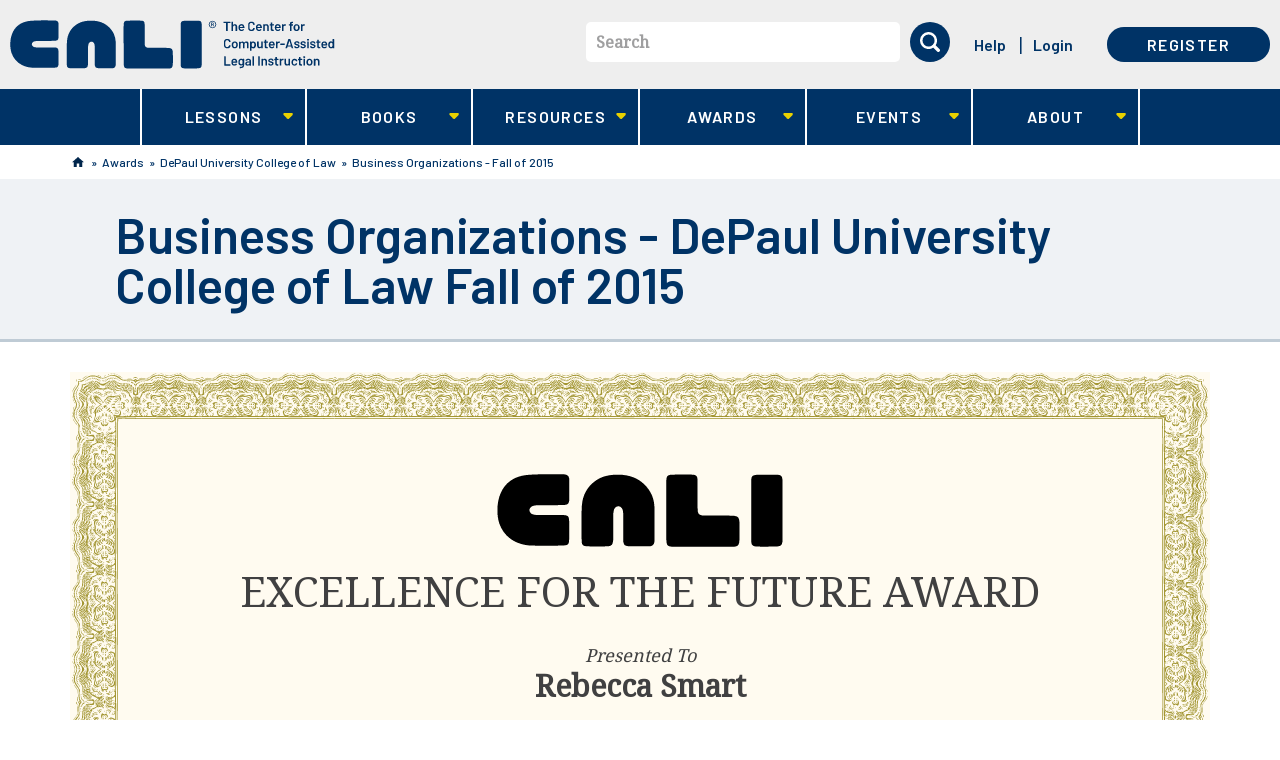

--- FILE ---
content_type: text/html; charset=utf-8
request_url: https://www.cali.org/award/27D301E0
body_size: 26454
content:
<!DOCTYPE html>
<!--[if lt IE 11 ]>    <html class="lt-ie11 no-js"  lang="en" dir="ltr"> <![endif]-->
<!--[if gte IE 11]><!--> <html class="no-js"  lang="en" dir="ltr"  prefix="content: http://purl.org/rss/1.0/modules/content/
 dc: http://purl.org/dc/terms/
 foaf: http://xmlns.com/foaf/0.1/
 og: http://ogp.me/ns#
 rdfs: http://www.w3.org/2000/01/rdf-schema#
 sioc: http://rdfs.org/sioc/ns#
 sioct: http://rdfs.org/sioc/types#
 skos: http://www.w3.org/2004/02/skos/core#
 xsd: http://www.w3.org/2001/XMLSchema#
"> <!--<![endif]-->
  <head>
    <meta charset="utf-8" />
<meta name="Generator" content="Drupal 7 (http://drupal.org)" />
<link rel="shortcut icon" href="https://www.cali.org/sites/default/files/favicon.ico" />
<meta name="viewport" content="width=device-width, initial-scale=1.0" />
<meta http-equiv="X-UA-Compatible" content="IE=edge" />
    <title>Business Organizations - DePaul University College of Law Fall of 2015 | CALI</title>
    <link rel="stylesheet" href="https://fonts.googleapis.com/css?family=Barlow:500,600,700|Noto+Serif">
    <link rel="stylesheet" href="https://www.cali.org/sites/default/files/css/css_xE-rWrJf-fncB6ztZfd2huxqgxu4WO-qwma6Xer30m4.css" />
<link rel="stylesheet" href="https://www.cali.org/sites/default/files/css/css_zdELizAFcJRY7LPbSW5_DWX39fjNVmC8lj4VIVoVVuY.css" />
<link rel="stylesheet" href="https://www.cali.org/sites/default/files/css/css_01s3uGNDNM3g7OjpyLNR_bBf_7cDGVusdEInX4V-pqo.css" />
<link rel="stylesheet" href="https://www.cali.org/sites/default/files/css/css_KrfLBF1uvrJRrJAWaE9F3pdJUTme-fHOE39H7O8jooo.css" />
    <script src="https://www.cali.org/sites/all/libraries/modernizr/modernizr-custom.js?t8k28v"></script>
<script src="https://www.cali.org/sites/default/files/js/js_Pt6OpwTd6jcHLRIjrE-eSPLWMxWDkcyYrPTIrXDSON0.js"></script>
<script src="https://www.cali.org/sites/default/files/js/js_onbE0n0cQY6KTDQtHO_E27UBymFC-RuqypZZ6Zxez-o.js"></script>
<script src="https://www.cali.org/sites/default/files/js/js_8d0jiHh-e0zoIvM4zXA1B1sa6ApSiw_x3XwpeRP07js.js"></script>
<script src="https://www.cali.org/sites/default/files/js/js_1rCWThoa5LCfnl_DW7P-Q8g_TPFaFdFmNu-mrQTMTvA.js"></script>
<script>var _paq = _paq || [];(function(){var u=(("https:" == document.location.protocol) ? "https://analytics.cali.org/" : "https://analytics.cali.org/");_paq.push(["setSiteId", "3"]);_paq.push(["setTrackerUrl", u+"piwik.php"]);_paq.push(["setDocumentTitle", "View%20Award"]);_paq.push(["trackPageView"]);_paq.push(["setIgnoreClasses", ["no-tracking","colorbox"]]);_paq.push(["enableLinkTracking"]);var d=document,g=d.createElement("script"),s=d.getElementsByTagName("script")[0];g.type="text/javascript";g.defer=true;g.async=true;g.src="https://www.cali.org/sites/default/files/matomo/piwik.js?t8k28v";s.parentNode.insertBefore(g,s);})();</script>
<script src="https://www.cali.org/sites/default/files/js/js_4Bn1FHP0-cymhn72AeTIwKVvwp6nfSiB37Baj6OnuFw.js"></script>
<script src="https://www.cali.org/sites/default/files/js/js_lNPkv12waDHH8gT23DbYRwlYc6i4OSjqDLRuNe_6PU8.js"></script>
<script>jQuery.extend(Drupal.settings, {"basePath":"\/","pathPrefix":"","setHasJsCookie":0,"ajaxPageState":{"theme":"cali_theme","theme_token":"iMSS_EU_g2tq-fFn1bCRRxd831yJksN2jU5dJiDWsLE","css":{"modules\/system\/system.base.css":1,"modules\/system\/system.menus.css":1,"modules\/system\/system.messages.css":1,"modules\/system\/system.theme.css":1,"modules\/book\/book.css":1,"sites\/all\/modules\/contrib\/calendar\/css\/calendar_multiday.css":1,"sites\/all\/modules\/custom\/cali_award\/css\/cali_award.css":1,"modules\/comment\/comment.css":1,"sites\/all\/modules\/contrib\/date\/date_repeat_field\/date_repeat_field.css":1,"sites\/all\/modules\/contrib\/download_verify\/css\/download_verify.css":1,"modules\/field\/theme\/field.css":1,"sites\/all\/modules\/contrib\/logintoboggan\/logintoboggan.css":1,"modules\/node\/node.css":1,"modules\/search\/search.css":1,"modules\/user\/user.css":1,"sites\/all\/modules\/contrib\/nodeorder\/css\/nodeorder.css":1,"sites\/all\/modules\/contrib\/views\/css\/views.css":1,"sites\/all\/modules\/contrib\/ckeditor\/css\/ckeditor.css":1,"sites\/all\/modules\/contrib\/ctools\/css\/ctools.css":1,"sites\/all\/modules\/contrib\/panels\/css\/panels.css":1,"sites\/all\/modules\/contrib\/panels\/plugins\/layouts\/onecol\/onecol.css":1,"sites\/all\/themes\/cali_theme\/dist\/css\/award-display.css":1,"sites\/all\/libraries\/fontawesome\/css\/font-awesome.css":1,"sites\/all\/libraries\/superfish\/css\/superfish.css":1,"sites\/all\/libraries\/superfish\/css\/superfish-smallscreen.css":1,"sites\/all\/themes\/cali_theme\/dist\/css\/style.css":1},"js":{"0":1,"sites\/all\/libraries\/modernizr\/modernizr-custom.js":1,"sites\/all\/modules\/contrib\/jquery_update\/replace\/jquery\/1.12\/jquery.min.js":1,"misc\/jquery-extend-3.4.0.js":1,"misc\/jquery-html-prefilter-3.5.0-backport.js":1,"misc\/jquery.once.js":1,"misc\/drupal.js":1,"sites\/all\/modules\/contrib\/jquery_update\/js\/jquery_browser.js":1,"misc\/form-single-submit.js":1,"sites\/all\/modules\/contrib\/download_verify\/js\/download_verify.js":1,"https:\/\/www.cali.org\/misc\/jquery.cookie.js":1,"sites\/all\/modules\/contrib\/matomo\/matomo.js":1,"1":1,"sites\/all\/libraries\/superfish\/jquery.hoverIntent.minified.js":1,"sites\/all\/libraries\/superfish\/sftouchscreen.js":1,"sites\/all\/libraries\/superfish\/sfsmallscreen.js":1,"sites\/all\/libraries\/superfish\/supposition.js":1,"sites\/all\/libraries\/superfish\/superfish.js":1,"sites\/all\/libraries\/superfish\/supersubs.js":1,"sites\/all\/modules\/contrib\/superfish\/superfish.js":1,"sites\/all\/themes\/cali_theme\/dist\/js\/forms.js":1,"sites\/all\/themes\/cali_theme\/dist\/js\/search-block.js":1,"sites\/all\/themes\/cali_theme\/dist\/js\/lesson.js":1,"sites\/all\/themes\/cali_theme\/dist\/js\/jquery.ba-outside-events.min.js":1,"sites\/all\/themes\/cali_theme\/dist\/js\/main-superfish.js":1,"sites\/all\/themes\/cali_theme\/dist\/js\/user-menu.js":1,"sites\/all\/themes\/cali_theme\/dist\/js\/faq.js":1}},"caliCurrentUser":{"id":0,"welcomeMessage":"Hi, "},"download_verify":{"download_verify_email":"feedback@cali.org","download_verify_css_target":"field-ebook-downloads","download_verify_intro_text":"Please enter your name and email address to continue the download.","download_verify_footer_text":"We\u0027re collecting names and emails to help better track downloads. The information gathered is subject to our terms of service.","download_verify_cookie_display":"0","download_verify_cookie_expiry":"86400","download_verify_mail_script_path":"https:\/\/www.cali.org\/sites\/all\/modules\/contrib\/download_verify\/download_verify_mail_send.php","download_verify_mail_token":"XNWNB86oLMzYqqLabSjCRmT2TA-SABbs6Bz-ErSI-Ro","download_verify_user_email":"","download_verify_user_firstname":"","download_verify_user_lastname":"","download_verify_user_lawschool":"","dv_title":"View Award","dv_uid":0},"currentUser":0,"matomo":{"trackMailto":1},"urlIsAjaxTrusted":{"\/award\/27D301E0":true},"superfish":{"1":{"id":"1","sf":{"animation":{"opacity":"show","height":"show"},"speed":"fast","dropShadows":false},"plugins":{"touchscreen":{"behaviour":"0","mode":"window_width","breakpointUnit":"px"},"smallscreen":{"mode":"window_width","breakpointUnit":"px","accordionButton":"0","title":"Main menu"},"supposition":true,"supersubs":true}}}});</script>
  </head>
  <body class="html not-front not-logged-in  page-award page-award-award page-award-award- page-award-award-247751 cali-no-sidebar" >
    <div class="skip-link" id="skip-link">
      <a href="#main" class="element-invisible element-focusable" role="link">Skip to main content</a>
    </div>
        <header id="site_header" role="banner">

  <div class="container-first">
          <div class="branding">
          <section id="block-block-8" class="block--header-logo block block-block logo">

  <header>
          </header>

  <a aria-label="CALI home" class="header-logo--link" href="/" title="CALI" rel="home">
    <svg id="logo-lg" xmlns="http://www.w3.org/2000/svg" viewBox="0 0 394 60"><path fill="#FFF" d="M219.6.8h-4.5c-1.8 0-3 0-4.8.3-.9.1-2 .4-2.6 1.2-.7 1-.7 2.4-.7 3.6-.1 16-.1 32.3 0 48.4 0 1.3 0 3.2 1.2 4.1.5.4 1.3.6 1.8.7 1 .2 2 .2 3.1.2h.4c2.7.1 5.4.1 8.1 0h1.6c1.5 0 3 0 4.5-.1 2.2-.1 3.8-.6 4.3-2.2.4-1.1.4-2.3.4-3.5.1-1.9.1-3.7.1-5.6v-1.6-9.8-3.4-.6-2.1-.5-7c0-5.4 0-11-.1-16.5v-.3c0-1.5-.1-3.5-1.2-4.4-.6-.5-1.3-.6-1.9-.7-1.1-.2-2.3-.2-3.4-.2h-6.3zM137.8 29.1v22.3c0 1.6 0 3.3.3 4.9.2 1.2.7 2 1.4 2.4 1.1.6 2.5.7 3.8.7 5.9.1 12.1.1 19.7.1h21c2.4 0 5.4 0 8.3-.1 1.2 0 2.6-.1 3.6-.9.7-.6 1.1-1.5 1.3-2.9.3-1.9.3-3.8.3-5.7v-1.3c0-2.8 0-5.4-.1-8v-.2c-.1-2.1-.2-4.8-2.2-5.6-1.2-.5-2.6-.6-3.8-.6-1.5-.1-3-.1-4.2-.1H175c-2.5 0-4.6 0-6.5-.1h-.2c-1.1 0-2.3-.1-3.3-.7-.8-.5-1.3-1.3-1.5-2.5-.2-1.4-.2-2.8-.2-4.2v-1-8.2-9.2c0-1.5 0-3-.2-4.4-.2-1.1-.5-1.8-1.1-2.2-.8-.6-1.8-.7-3-.8-1.8-.1-3.7-.1-5.5-.1h-3.2c-2 0-4.1 0-6.1.1h-.6c-1.9 0-4.3 0-5.2 1.7-.5 1-.5 2.2-.6 3.4-.1 1.9-.1 3.7-.1 5.6v16.4l.1 1.2c0-.1 0-.1 0 0zM98.5.8h-.3c-4.9 0-9 .7-12.5 2C79 5.5 73.6 10.7 71 17.3c-.7 1.7-1.2 3.4-1.5 5.3-.4 2.1-.5 4.3-.6 6.4v.5c-.3 5.6-.2 11.1-.2 16.2 0 1.5 0 3.1.1 4.6l.1 3.8c0 1.3 0 2.8.8 3.7.6.9 1.9 1.1 3 1.2 1.1.1 4.2.2 8.6.2 3 0 5.8 0 7-.1h.3c1.4 0 2.8-.1 4-.6.8-.4 1.3-1.1 1.6-2.1.4-1.4.4-3 .4-4.5v-1-8.6-7.7c0-2 .1-2.8.5-4.8.2-1.3 1.5-3.3 3.7-3.3 1.7 0 3 1.2 3.6 3.3.3 1.3.3 2.6.3 3.8V51.7c0 1 0 2 .1 3 0 .6.1 1.4.4 2.1.3 1 1 1.6 2.1 1.9.8.2 1.6.3 2.3.3 1.4 0 2.7.1 4.1.1h12.2c.9 0 1.6-.2 2.2-.5 1.5-.7 1.9-2.3 2-3.1.1-.8.1-1.7.1-2.5v-.9V42v-.3V40v-4.2c.1-3.1.1-6.3-.1-9.5s-.9-6.2-2.1-9c-3-6.5-8.3-11.7-14.9-14.3-3.6-1.4-7.8-2.2-12.6-2.2zM43.5.4c-4.1 0-8.4.1-13.6.3-4.6.2-8.8.5-12.7 1.9-3.3 1.1-6.2 2.9-8.6 5.1-2.4 2.2-4.3 5-5.7 8.3C1.2 19.9.4 24.2.3 29c-.1 4.4.5 8.2 1.6 11.6C4.1 47 8.6 52.2 14.6 55.2c3 1.5 6.4 2.5 10 3 2.3.3 9.8.4 16.2.4 7.9 0 14.1-.2 15.3-.4.9-.2 1.4-.5 1.8-1 .7-.9.8-2.3.8-3.5v-.2c.1-2.5.1-5.1.1-8v-.8c0-2.1 0-4.4-.1-6.5-.1-1.1-.1-2.4-.8-3.3-.4-.6-1.1-.9-2.3-1.1-1.2-.2-2.5-.2-4-.2H33.2c-1.2 0-2.5-.1-3.7-.4-1.2-.3-2-.9-2.6-1.9-.6-1-.7-1.9-.2-2.9.4-.7 1.1-1.7 2.3-2.1 1.9-.6 4-.7 5.9-.7h11c2 0 4.5 0 7.2-.1h.3c1.3 0 2.8-.1 3.9-.7.8-.5 1.2-1.3 1.4-2.6.1-.9.2-1.8.2-2.6v-.2-4-5-3.1-.8c0-1.5 0-3.1-.8-4.3-.8-1.1-2.3-1.7-4.2-1.7h-7.7c-1-.1-1.8-.1-2.7-.1z"/><path fill="#A9E3F9" d="M266.9 2.1c.2 0 .3.1.3.3v1.1c0 .2-.1.3-.3.3H264c-.1 0-.1 0-.1.1v9.3c0 .2-.1.3-.3.3h-1.3c-.2 0-.3-.1-.3-.3V3.9c0-.1 0-.1-.1-.1h-2.7c-.2 0-.3-.1-.3-.3V2.4c0-.2.1-.3.3-.3h7.7zm5.6 3c.9 0 1.6.3 2.1.8s.8 1.2.8 2.1v5.2c0 .2-.1.3-.3.3h-1.3c-.2 0-.3-.1-.3-.3V8.3c0-.5-.1-.9-.4-1.2-.3-.3-.7-.5-1.1-.5s-.8.2-1.1.5c-.3.3-.4.7-.4 1.2v4.9c0 .2-.1.3-.3.3h-1.3c-.2 0-.3-.1-.3-.3V2.4c0-.2.1-.3.3-.3h1.3c.2 0 .3.1.3.3V6h.1c.4-.7 1-.9 1.9-.9zm8.3 6.9c.4 0 .7-.1 1-.3.3-.2.5-.4.7-.6.1-.1.1-.1.2-.1h.1l.8.6c.1.1.1.1.1.2v.1c-.3.5-.7.9-1.3 1.2-.5.3-1.1.4-1.8.4-.8 0-1.5-.2-2.1-.6s-1-1-1.2-1.7c-.2-.6-.3-1.3-.3-2s.1-1.3.2-1.7c.2-.8.6-1.4 1.2-1.8s1.3-.7 2.2-.7c2 0 3.2 1.1 3.5 3.3.1.4.1.8.1 1.3 0 .2-.1.3-.3.3h-5c-.1 0-.1 0-.1.1 0 .3 0 .5.1.7.1.4.3.7.7.9s.7.4 1.2.4zm-.3-5.3c-.4 0-.7.1-1 .3s-.4.5-.5.8c-.1.2-.1.4-.1.7 0 .1 0 .1.1.1h3.2c.1 0 .1 0 .1-.1 0-.3-.1-.5-.1-.6-.1-.4-.3-.7-.6-.9-.3-.2-.7-.3-1.1-.3zm12.2 6.9c-.8 0-1.5-.2-2.1-.5-.6-.3-1.1-.8-1.4-1.3-.3-.6-.5-1.2-.5-2v-4c0-.8.2-1.4.5-2 .3-.6.8-1 1.4-1.3.6-.3 1.3-.5 2.1-.5s1.5.2 2.1.5c.6.3 1.1.7 1.4 1.3.3.5.5 1.2.5 1.9 0 .1-.1.2-.2.2l-1.4.1h-.1c-.1 0-.2 0-.2-.1v-.2c0-.6-.2-1.1-.6-1.5s-.9-.6-1.6-.6-1.2.2-1.6.6c-.4.4-.6.9-.6 1.5v4.1c0 .6.2 1.1.6 1.5.4.4.9.6 1.6.6s1.2-.2 1.6-.6c.4-.4.6-.9.6-1.5 0-.1 0-.1.1-.1 0 0 .1-.1.2 0l1.3.1c.2 0 .3 0 .3.1v.1c0 .7-.2 1.4-.5 1.9-.3.6-.8 1-1.4 1.3-.6.2-1.3.4-2.1.4zM302 12c.4 0 .7-.1 1-.3s.5-.4.7-.6c.1-.1.1-.1.2-.1h.1l.8.6c.1.1.1.1.1.2v.1c-.3.5-.7.9-1.3 1.2s-1.1.4-1.8.4c-.8 0-1.5-.2-2.1-.6s-1-1-1.2-1.7c-.2-.6-.3-1.3-.3-2s.1-1.3.2-1.7c.2-.8.6-1.4 1.2-1.8s1.3-.7 2.2-.7c2 0 3.2 1.1 3.5 3.3.1.4.1.8.1 1.3 0 .2-.1.3-.3.3h-5c-.1 0-.1 0-.1.1 0 .3 0 .5.1.7.1.4.3.7.7.9.3.3.8.4 1.2.4zm-.3-5.3c-.4 0-.7.1-1 .3s-.4.5-.5.8c-.1.2-.1.4-.1.7 0 .1 0 .1.1.1h3.2c.1 0 .1 0 .1-.1 0-.3-.1-.5-.1-.6-.1-.4-.3-.7-.6-.9-.3-.2-.7-.3-1.1-.3zm9.1-1.6c.9 0 1.6.3 2.1.8s.8 1.2.8 2.1v5.2c0 .2-.1.3-.3.3h-1.3c-.2 0-.3-.1-.3-.3V8.3c0-.5-.1-.9-.4-1.2-.3-.3-.7-.5-1.1-.5s-.8.2-1.1.5-.4.7-.4 1.2v4.9c0 .2-.1.3-.3.3h-1.3c-.2 0-.3-.1-.3-.3V5.4c0-.2.1-.3.3-.3h1.3c.2 0 .3.1.3.3v.5h.1c.4-.6 1.1-.8 1.9-.8zm9 1.3c0 .2-.1.3-.3.3H318c-.1 0-.1 0-.1.1v3.8c0 .4.1.7.3.9.2.2.5.3.8.3h.4c.2 0 .3.1.3.3v1.1c0 .2-.1.3-.3.3h-.8c-.8 0-1.5-.1-1.9-.4s-.6-.8-.6-1.7V6.8c0-.1 0-.1-.1-.1h-.8c-.2 0-.3-.1-.3-.3v-1c0-.2.1-.3.3-.3h.8c.1 0 .1 0 .1-.1V3.3c0-.2.1-.3.3-.3h1.3c.2 0 .3.1.3.3v1.8c0 .1 0 .1.1.1h1.6c.2 0 .3.1.3.3v.9zm5.1 5.6c.4 0 .7-.1 1-.3s.5-.4.7-.6c.1-.1.1-.1.2-.1h.1l.8.6c.1.1.1.1.1.2v.1c-.3.5-.7.9-1.3 1.2-.5.3-1.1.4-1.8.4-.8 0-1.5-.2-2.1-.6-.6-.4-1-1-1.2-1.7-.2-.6-.3-1.3-.3-2s.1-1.3.2-1.7c.2-.8.6-1.4 1.2-1.8s1.3-.7 2.2-.7c2 0 3.2 1.1 3.5 3.3.1.4.1.8.1 1.3 0 .2-.1.3-.3.3h-5c-.1 0-.1 0-.1.1 0 .3 0 .5.1.7.1.4.3.7.7.9s.7.4 1.2.4zm-.3-5.3c-.4 0-.7.1-1 .3s-.4.5-.5.8c-.1.2-.1.4-.1.7 0 .1 0 .1.1.1h3.2c.1 0 .1 0 .1-.1 0-.3-.1-.5-.1-.6-.1-.4-.3-.7-.6-.9-.4-.2-.7-.3-1.1-.3zm9-1.6c.3 0 .6.1.8.2.1.1.2.2.1.3l-.3 1.3c0 .1 0 .1-.1.2h-.2c-.1 0-.3-.1-.5-.1h-.3c-.4 0-.8.2-1.1.5-.3.3-.4.7-.4 1.2v4.5c0 .2-.1.3-.3.3H330c-.2 0-.3-.1-.3-.3V5.4c0-.2.1-.3.3-.3h1.3c.2 0 .3.1.3.3v.7h.1c.5-.7 1.1-1 1.9-1zm9.3.1c.2 0 .3.1.3.3v1.1c0 .2-.1.3-.3.3h-1.5c-.1 0-.1 0-.1.1v6.2c0 .2-.1.3-.3.3h-1.3c-.2 0-.3-.1-.3-.3V6.9c0-.1 0-.1-.1-.1h-.9c-.2 0-.3-.1-.3-.3V5.4c0-.2.1-.3.3-.3h.9c.1 0 .1 0 .1-.1v-.2c0-.7.1-1.2.3-1.6s.5-.7.9-.8 1-.2 1.8-.2h.5c.2 0 .3.1.3.3v1c0 .2-.1.3-.3.3h-.4c-.5 0-.8.1-1 .3-.2.2-.3.5-.3 1v.1c0 .1 0 .1.1.1h1.6zm4.6 8.4c-.8 0-1.6-.2-2.2-.6-.6-.4-1-1-1.3-1.8-.2-.5-.3-1.1-.3-1.8s.1-1.3.3-1.8c.2-.8.7-1.3 1.3-1.8.6-.4 1.3-.6 2.2-.6.8 0 1.5.2 2.1.6.6.4 1 1 1.3 1.7.2.5.3 1.1.3 1.8s-.1 1.3-.3 1.8c-.2.8-.7 1.4-1.3 1.8-.5.4-1.2.7-2.1.7zm0-1.7c.4 0 .7-.1 1-.3.3-.2.5-.5.6-1 .1-.3.2-.8.2-1.4 0-.5-.1-1-.2-1.4-.1-.4-.3-.7-.6-.9-.3-.2-.6-.3-1-.3s-.8.1-1 .3c-.3.2-.5.5-.6.9-.1.4-.2.8-.2 1.4s.1 1 .2 1.4c.1.4.3.7.6 1 .3.2.6.3 1 .3zm9.1-6.8c.3 0 .6.1.8.2.1.1.2.2.1.3l-.3 1.3c0 .1 0 .1-.1.2h-.2c-.1 0-.3-.1-.5-.1h-.3c-.4 0-.8.2-1.1.5-.3.3-.4.7-.4 1.2v4.5c0 .2-.1.3-.3.3H353c-.2 0-.3-.1-.3-.3V5.4c0-.2.1-.3.3-.3h1.3c.2 0 .3.1.3.3v.7h.1c.5-.7 1.2-1 1.9-1zm-93.2 29.6c-.8 0-1.5-.2-2.1-.5s-1.1-.8-1.4-1.3-.5-1.2-.5-2v-4c0-.8.2-1.4.5-2 .3-.6.8-1 1.4-1.3s1.3-.5 2.1-.5 1.5.2 2.1.5c.6.3 1.1.7 1.4 1.3s.5 1.2.5 1.9c0 .1-.1.2-.2.2l-1.4.1h-.1c-.1 0-.2 0-.2-.1v-.1c0-.6-.2-1.1-.6-1.5s-.9-.6-1.6-.6-1.2.2-1.6.6c-.4.4-.6.9-.6 1.5V31c0 .6.2 1.1.6 1.5.4.4.9.6 1.6.6s1.2-.2 1.6-.6c.4-.4.6-.9.6-1.5 0-.1 0-.1.1-.1 0 0 .1-.1.2 0l1.3.1c.2 0 .3 0 .3.1v.1c0 .7-.2 1.4-.5 1.9s-.8 1-1.4 1.3-1.3.3-2.1.3zm9.1 0c-.8 0-1.6-.2-2.2-.6-.6-.4-1-1-1.3-1.8-.2-.5-.3-1.1-.3-1.8s.1-1.3.3-1.8c.2-.8.7-1.3 1.3-1.8.6-.4 1.3-.6 2.2-.6.8 0 1.5.2 2.1.6.6.4 1 1 1.3 1.7.2.5.3 1.1.3 1.8s-.1 1.3-.3 1.8c-.2.8-.7 1.4-1.3 1.8-.6.5-1.3.7-2.1.7zm0-1.6c.4 0 .7-.1 1-.3.3-.2.5-.5.6-1 .1-.3.2-.8.2-1.4 0-.5-.1-1-.2-1.4-.1-.4-.3-.7-.6-.9-.3-.2-.6-.3-1-.3s-.8.1-1 .3-.5.5-.6.9c-.1.4-.2.8-.2 1.4 0 .5.1 1 .2 1.4.1.4.3.7.6 1s.6.3 1 .3zm14.1-6.9c.8 0 1.5.3 1.9.8.5.5.7 1.2.7 2.1v5.3c0 .2-.1.3-.3.3h-1.3c-.2 0-.3-.1-.3-.3v-4.9c0-.5-.1-.9-.4-1.2-.3-.3-.6-.4-1-.4s-.8.1-1.1.4-.4.7-.4 1.2v4.9c0 .2-.1.3-.3.3h-1.3c-.2 0-.3-.1-.3-.3v-4.9c0-.5-.1-.9-.4-1.2-.3-.3-.6-.4-1.1-.4-.4 0-.7.1-1 .4-.3.2-.4.6-.5 1v5.2c0 .2-.1.3-.3.3h-1.3c-.2 0-.3-.1-.3-.3v-7.7c0-.2.1-.3.3-.3h1.3c.2 0 .3.1.3.3v.5h.1c.5-.6 1.1-.9 2-.9.5 0 1 .1 1.4.3.4.2.7.5.9.9h.1c.1 0 0 0 .1-.1.2-.4.6-.7 1-.9s1-.4 1.5-.4zm11.3 2.3c.2.6.3 1.3.3 2 0 .8-.1 1.4-.3 2-.2.7-.6 1.3-1.1 1.7s-1.2.6-2 .6c-.7 0-1.4-.3-1.8-.8h-.1v3.5c0 .2-.1.3-.3.3h-1.3c-.2 0-.3-.1-.3-.3V26.6c0-.2.1-.3.3-.3h1.3c.2 0 .3.1.3.3v.5h.1c.5-.6 1.1-.8 1.8-.8s1.4.2 1.9.6c.6.3 1 .9 1.2 1.6zm-2.1 3.9c.3-.5.5-1.1.5-2 0-.8-.1-1.4-.4-1.8-.3-.5-.7-.8-1.3-.8-.5 0-.9.3-1.2.8-.2.4-.4 1-.4 1.9 0 .8.1 1.5.4 1.9.3.5.7.7 1.2.7s.9-.2 1.2-.7zm8.7-5.8c0-.2.1-.3.3-.3h1.3c.2 0 .3.1.3.3v7.7c0 .2-.1.3-.3.3h-1.3c-.2 0-.3-.1-.3-.3v-.4-.1h-.1c-.4.5-1.1.8-2 .8-.8 0-1.5-.2-2-.7s-.8-1.1-.8-2v-5.4c0-.2.1-.3.3-.3h1.3c.2 0 .3.1.3.3v4.8c0 .5.1.9.4 1.2.3.3.6.5 1.1.5.5 0 .9-.2 1.2-.5.3-.3.4-.7.4-1.2v-4.7zm8.1 1c0 .2-.1.3-.3.3h-1.6c-.1 0-.1 0-.1.1v3.8c0 .4.1.7.3.9s.5.3.8.3h.4c.2 0 .3.1.3.3v1.1c0 .2-.1.3-.3.3h-.8c-.8 0-1.5-.1-1.9-.4s-.6-.8-.6-1.7V28c0-.1 0-.1-.1-.1h-.7c-.2 0-.3-.1-.3-.3v-1c0-.2.1-.3.3-.3h.8c.1 0 .1 0 .1-.1v-1.8c0-.2.1-.3.3-.3h1.3c.2 0 .3.1.3.3v1.8c0 .1 0 .1.1.1h1.6c.2 0 .3.1.3.3v1zm5 5.6c.4 0 .7-.1 1-.3.3-.2.5-.4.7-.6.1-.1.1-.1.2-.1h.1l.8.6c.1.1.1.1.1.2v.1c-.3.5-.7.9-1.3 1.2-.5.3-1.1.4-1.8.4-.8 0-1.5-.2-2.1-.6-.6-.4-1-1-1.2-1.7-.2-.6-.3-1.3-.3-2s.1-1.3.2-1.7c.2-.8.6-1.4 1.2-1.8.6-.5 1.3-.7 2.2-.7 2 0 3.2 1.1 3.5 3.3.1.4.1.8.1 1.3 0 .2-.1.3-.3.3h-5c-.1 0-.1 0-.1.1 0 .3 0 .5.1.7.1.4.3.7.7.9.3.2.7.4 1.2.4zm-.3-5.4c-.4 0-.7.1-1 .3-.3.2-.4.5-.5.8-.1.2-.1.4-.1.7 0 .1 0 .1.1.1h3.2c.1 0 .1 0 .1-.1 0-.3-.1-.5-.1-.6-.1-.4-.3-.7-.6-.9-.3-.1-.7-.3-1.1-.3zm9-1.5c.3 0 .6.1.8.2.1.1.2.2.1.3l-.3 1.3c0 .1 0 .1-.1.2h-.2c-.1 0-.3-.1-.5-.1h-.3c-.4 0-.8.2-1.1.5-.3.3-.4.7-.4 1.2v4.5c0 .2-.1.3-.3.3h-1.3c-.2 0-.3-.1-.3-.3v-7.7c0-.2.1-.3.3-.3h1.3c.2 0 .3.1.3.3v.7h.1c.5-.8 1.1-1.1 1.9-1.1zm1.7 4.3c-.2 0-.3-.1-.3-.3v-1.1c0-.2.1-.3.3-.3h4.9c.2 0 .3.1.3.3v1.1c0 .2-.1.3-.3.3H328zm13.7 4c-.1 0-.2-.1-.3-.2l-.5-1.7c0-.1 0-.1-.1-.1h-4.2c-.1 0-.1 0-.1.1l-.5 1.7c0 .1-.1.2-.3.2h-1.5c-.1 0-.1 0-.2-.1v-.2l3.4-10.8c0-.1.1-.2.3-.2h1.9c.1 0 .2.1.3.2l3.4 10.8v.1c0 .1-.1.2-.2.2h-1.4zm-4.7-3.5c0 .1 0 .1.1.1h3.3c.1 0 .1 0 .1-.1l-1.6-5.5s0-.1-.1-.1-.1 0-.1.1l-1.7 5.5zm10.9 3.6c-.7 0-1.3-.1-1.8-.3-.5-.2-.9-.5-1.2-.8s-.4-.7-.4-1.2v-.1c0-.2.1-.3.3-.3h1.3c.2 0 .3 0 .3.1v.1c0 .3.1.5.4.7.3.2.7.3 1.1.3.4 0 .8-.1 1-.3.3-.2.4-.4.4-.7 0-.2-.1-.4-.3-.6-.2-.1-.6-.3-1.1-.4l-.6-.2c-.5-.2-1-.3-1.4-.5-.4-.2-.7-.4-.9-.8-.3-.3-.4-.7-.4-1.2 0-.8.3-1.4.9-1.8s1.4-.7 2.3-.7c.7 0 1.2.1 1.7.3.5.2.9.5 1.1.9.3.4.4.8.4 1.3 0 .1 0 .1-.1.1 0 0-.1.1-.2.1h-1.2c-.2 0-.3 0-.3-.1v-.1c0-.3-.1-.5-.4-.7-.3-.2-.6-.3-1.1-.3-.4 0-.8.1-1 .2-.3.2-.4.4-.4.7 0 .3.1.5.4.6.2.1.7.3 1.2.4l.4.1c.6.2 1.1.3 1.4.5.4.2.7.4 1 .7s.4.7.4 1.2c0 .8-.3 1.4-.9 1.8s-1.3 1-2.3 1zm7.6 0c-.7 0-1.3-.1-1.8-.3-.5-.2-.9-.5-1.2-.8s-.4-.7-.4-1.2v-.1c0-.2.1-.3.3-.3h1.3c.2 0 .3 0 .3.1v.1c0 .3.1.5.4.7.3.2.7.3 1.1.3.4 0 .8-.1 1-.3.3-.2.4-.4.4-.7 0-.2-.1-.4-.3-.6-.2-.1-.6-.3-1.1-.4l-.6-.2c-.5-.2-1-.3-1.4-.5s-.7-.4-.9-.8c-.3-.3-.4-.7-.4-1.2 0-.8.3-1.4.9-1.8s1.4-.7 2.3-.7c.7 0 1.2.1 1.7.3.5.2.9.5 1.1.9.3.4.4.8.4 1.3 0 .1 0 .1-.1.1 0 0-.1.1-.2.1h-1.2c-.2 0-.3 0-.3-.1v-.1c0-.3-.1-.5-.4-.7-.3-.2-.6-.3-1.1-.3-.4 0-.8.1-1 .2-.3.2-.4.4-.4.7 0 .3.1.5.4.6.2.1.7.3 1.2.4l.4.1c.6.2 1.1.3 1.4.5.4.2.7.4 1 .7s.4.7.4 1.2c0 .8-.3 1.4-.9 1.8s-1.3 1-2.3 1zm5.8-9.4c-.4 0-.6-.1-.9-.3s-.3-.5-.3-.8.1-.6.3-.8c.2-.2.5-.3.9-.3s.6.1.9.3c.2.2.3.5.3.8s-.1.6-.3.8-.6.3-.9.3zm-.7 9.3c-.2 0-.3-.1-.3-.3v-7.7c0-.2.1-.3.3-.3h1.3c.2 0 .3.1.3.3v7.7c0 .2-.1.3-.3.3h-1.3zm6.6.1c-.7 0-1.3-.1-1.8-.3-.5-.2-.9-.5-1.2-.8s-.4-.7-.4-1.2v-.1c0-.2.1-.3.3-.3h1.3c.2 0 .3 0 .3.1v.1c0 .3.1.5.4.7s.7.3 1.1.3c.4 0 .8-.1 1-.3s.4-.4.4-.7c0-.2-.1-.4-.3-.6-.2-.1-.6-.3-1.1-.4l-.6-.2c-.5-.2-1-.3-1.4-.5s-.7-.4-.9-.8c-.3-.3-.4-.7-.4-1.2 0-.8.3-1.4.9-1.8s1.4-.7 2.3-.7c.7 0 1.2.1 1.7.3.5.2.9.5 1.1.9s.4.8.4 1.3c0 .1 0 .1-.1.1 0 0-.1.1-.2.1h-1.2c-.2 0-.3 0-.3-.1v-.1c0-.3-.1-.5-.4-.7-.3-.2-.6-.3-1.1-.3-.4 0-.8.1-1 .2-.3.2-.4.4-.4.7 0 .3.1.5.4.6.2.1.7.3 1.2.4l.4.1c.6.2 1.1.3 1.4.5.4.2.7.4 1 .7s.4.7.4 1.2c0 .8-.3 1.4-.9 1.8s-1.3 1-2.3 1zm9.1-7.1c0 .2-.1.3-.3.3h-1.6c-.1 0-.1 0-.1.1v3.8c0 .4.1.7.3.9.2.2.5.3.8.3h.4c.2 0 .3.1.3.3v1.1c0 .2-.1.3-.3.3h-.8c-.8 0-1.5-.1-1.9-.4s-.6-.8-.6-1.7V28c0-.1 0-.1-.1-.1h-.8c-.2 0-.3-.1-.3-.3v-1c0-.2.1-.3.3-.3h.8c.1 0 .1 0 .1-.1v-1.8c0-.2.1-.3.3-.3h1.3c.2 0 .3.1.3.3v1.8c0 .1 0 .1.1.1h1.6c.2 0 .3.1.3.3v1zm5 5.6c.4 0 .7-.1 1-.3s.5-.4.7-.6c.1-.1.1-.1.2-.1h.1l.8.6c.1.1.1.1.1.2v.1c-.3.5-.7.9-1.3 1.2-.5.3-1.1.4-1.8.4-.8 0-1.5-.2-2.1-.6-.6-.4-1-1-1.2-1.7-.2-.6-.3-1.3-.3-2s.1-1.3.2-1.7c.2-.8.6-1.4 1.2-1.8.6-.5 1.3-.7 2.2-.7 2 0 3.2 1.1 3.5 3.3.1.4.1.8.1 1.3 0 .2-.1.3-.3.3h-5c-.1 0-.1 0-.1.1 0 .3 0 .5.1.7.1.4.3.7.7.9.3.2.7.4 1.2.4zm-.3-5.4c-.4 0-.7.1-1 .3-.3.2-.4.5-.5.8-.1.2-.1.4-.1.7 0 .1 0 .1.1.1h3.2c.1 0 .1 0 .1-.1 0-.3-.1-.5-.1-.6-.1-.4-.3-.7-.6-.9-.3-.1-.7-.3-1.1-.3zm10.1-4.2c0-.2.1-.3.3-.3h1.3c.2 0 .3.1.3.3v10.8c0 .2-.1.3-.3.3h-1.3c-.2 0-.3-.1-.3-.3V34v-.1h-.1c-.5.6-1.1.8-1.8.8s-1.4-.2-1.9-.6c-.5-.4-.9-1-1.2-1.7-.2-.6-.3-1.3-.3-2 0-.8.1-1.4.3-2 .2-.7.6-1.3 1.1-1.7.5-.4 1.2-.6 2-.6.7 0 1.4.3 1.8.8h.1V23.6zm-.4 8.7c.2-.4.4-1 .4-1.9 0-.8-.1-1.5-.4-1.9-.3-.5-.7-.7-1.2-.7-.6 0-1 .2-1.3.7-.3.5-.5 1.1-.5 2 0 .8.1 1.4.4 1.8.3.5.7.8 1.3.8.6 0 1-.2 1.3-.8zM259.9 55.8c-.2 0-.3-.1-.3-.3V44.8c0-.2.1-.3.3-.3h1.3c.2 0 .3.1.3.3v9.3c0 .1 0 .1.1.1h5.3c.2 0 .3.1.3.3v1.1c0 .2-.1.3-.3.3h-7zm12.2-1.5c.4 0 .7-.1 1-.3.3-.2.5-.4.7-.6.1-.1.1-.1.2-.1h.1l.9.7c.1.1.1.1.1.2v.1c-.3.5-.7.9-1.3 1.2-.5.3-1.1.4-1.8.4-.8 0-1.5-.2-2.1-.6-.6-.4-1-1-1.2-1.7-.2-.6-.3-1.3-.3-2s.1-1.3.2-1.7c.2-.8.6-1.4 1.2-1.8.6-.5 1.3-.7 2.2-.7 2 0 3.2 1.1 3.5 3.3.1.4.1.8.1 1.3 0 .2-.1.3-.3.3h-5c-.1 0-.1 0-.1.1 0 .3 0 .5.1.7.1.4.3.7.7.9.2.2.6.3 1.1.3zm-.3-5.3c-.4 0-.7.1-1 .3-.3.2-.4.5-.5.8-.1.2-.1.4-.1.7 0 .1 0 .1.1.1h3.2c.1 0 .1 0 .1-.1 0-.3-.1-.5-.1-.6-.1-.4-.3-.7-.6-.9-.3-.2-.7-.3-1.1-.3zm10.2-1.2c0-.2.1-.3.3-.3h1.3c.2 0 .3.1.3.3v7.4c0 1.3-.4 2.3-1.2 2.9-.8.6-1.8.9-3 .9h-.9c-.1 0-.2-.1-.2-.3v-1.2c0-.1 0-.1.1-.2.1 0 .1-.1.2 0h.8c.8 0 1.4-.2 1.8-.5.4-.3.6-.9.6-1.6v-.1-.1h-.1c-.4.5-1 .7-1.8.7-.7 0-1.3-.2-1.9-.5-.6-.4-1-.9-1.2-1.6-.1-.5-.2-1.2-.2-2 0-.9.1-1.6.3-2 .2-.7.6-1.2 1.1-1.6.5-.4 1.1-.6 1.8-.6.8 0 1.5.2 2 .7h.1V47.8zm-.1 5.2c0-.2.1-.3.1-.5v-.9-.9c0-.2-.1-.4-.1-.5-.1-.4-.3-.6-.5-.9-.3-.2-.6-.3-1-.3s-.7.1-1 .3-.5.5-.6.9c-.1.3-.2.8-.2 1.4 0 .7.1 1.1.2 1.4.1.3.3.6.6.8.3.2.6.3 1 .3s.8-.1 1-.3c.2-.1.4-.4.5-.8zm6.9-5.6c.7 0 1.3.1 1.8.4s.9.6 1.2 1c.3.4.4.9.4 1.4v5.4c0 .2-.1.3-.3.3h-1.3c-.2 0-.3-.1-.3-.3v-.4-.1h-.1c-.6.6-1.3.8-2.3.8-.8 0-1.4-.2-1.9-.6-.5-.4-.8-1-.8-1.8s.3-1.5.9-2c.6-.5 1.4-.7 2.5-.7h1.7c.1 0 .1 0 .1-.1v-.4c0-.4-.1-.7-.4-1s-.6-.3-1.1-.3c-.4 0-.7.1-.9.2-.2.1-.4.3-.5.6 0 .2-.1.2-.3.2l-1.4-.2c-.1 0-.1 0-.2-.1s-.1-.1 0-.1c.1-.6.5-1.2 1.1-1.6s1.2-.6 2.1-.6zm-.4 7c.5 0 1-.1 1.3-.4.4-.3.6-.6.6-1.1v-.7c0-.1 0-.1-.1-.1h-1.3c-.6 0-1 .1-1.3.3-.3.2-.5.5-.5.9 0 .3.1.6.4.8.2.2.5.3.9.3zm5.8 1.4c-.2 0-.3-.1-.3-.3V44.8c0-.2.1-.3.3-.3h1.3c.2 0 .3.1.3.3v10.8c0 .2-.1.3-.3.3h-1.3zm7 0c-.2 0-.3-.1-.3-.3V44.8c0-.2.1-.3.3-.3h1.3c.2 0 .3.1.3.3v10.8c0 .2-.1.3-.3.3h-1.3zm7.5-8.4c.9 0 1.6.3 2.1.8s.8 1.2.8 2.1v5.2c0 .2-.1.3-.3.3H310c-.2 0-.3-.1-.3-.3v-4.8c0-.5-.1-.9-.4-1.2-.3-.3-.7-.5-1.1-.5s-.8.2-1.1.5c-.3.3-.4.7-.4 1.2v4.9c0 .2-.1.3-.3.3h-1.3c-.2 0-.3-.1-.3-.3v-7.7c0-.2.1-.3.3-.3h1.3c.2 0 .3.1.3.3v.5h.1c.4-.7 1.1-1 1.9-1zm7.7 8.5c-.7 0-1.3-.1-1.8-.3-.5-.2-.9-.5-1.2-.8-.3-.3-.4-.7-.4-1.2v-.1c0-.2.1-.3.3-.3h1.3c.2 0 .3 0 .3.1v.1c0 .3.1.5.4.7s.7.3 1.1.3c.4 0 .8-.1 1-.3.3-.2.4-.4.4-.7 0-.2-.1-.4-.3-.6s-.6-.3-1.1-.4l-.6-.2c-.5-.2-1-.3-1.4-.5s-.7-.4-.9-.8c-.3-.3-.4-.7-.4-1.2 0-.8.3-1.4.9-1.8s1.4-.7 2.3-.7c.7 0 1.2.1 1.7.3.5.2.9.5 1.1.9.3.4.4.8.4 1.3 0 .1 0 .1-.1.1 0 0-.1.1-.2.1H318c-.2 0-.3 0-.3-.1v-.1c0-.3-.1-.5-.4-.7-.3-.2-.6-.3-1.1-.3-.4 0-.8.1-1 .2-.3.2-.4.4-.4.7 0 .3.1.5.4.6.2.1.7.3 1.2.4l.4.1c.6.2 1.1.3 1.4.5s.7.4 1 .7c.3.3.4.7.4 1.2 0 .8-.3 1.4-.9 1.8s-1.3 1-2.3 1zm9.1-7.1c0 .2-.1.3-.3.3h-1.6c-.1 0-.1 0-.1.1V53c0 .4.1.7.3.9.2.2.5.3.8.3h.4c.2 0 .3.1.3.3v1.1c0 .2-.1.3-.3.3h-.8c-.8 0-1.5-.1-1.9-.4s-.6-.8-.6-1.7v-4.5c0-.1 0-.1-.1-.1h-.8c-.2 0-.3-.1-.3-.3v-1c0-.2.1-.3.3-.3h.8c.1 0 .1 0 .1-.1v-1.8c0-.2.1-.3.3-.3h1.3c.2 0 .3.1.3.3v1.8c0 .1 0 .1.1.1h1.6c.2 0 .3.1.3.3v.9zm5.3-1.4c.3 0 .6.1.8.2.1.1.2.2.1.3l-.3 1.3c0 .1 0 .1-.1.2h-.2c-.1 0-.3-.1-.5-.1h-.3c-.4 0-.8.2-1.1.5-.3.3-.4.7-.4 1.2v4.5c0 .2-.1.3-.3.3h-1.3c-.2 0-.3-.1-.3-.3v-7.7c0-.2.1-.3.3-.3h1.3c.2 0 .3.1.3.3v.7h.1c.5-.7 1.1-1.1 1.9-1.1zm6.9.4c0-.2.1-.3.3-.3h1.3c.2 0 .3.1.3.3v7.7c0 .2-.1.3-.3.3H338c-.2 0-.3-.1-.3-.3v-.4-.1h-.1c-.4.5-1.1.8-2 .8-.8 0-1.5-.2-2-.7-.5-.5-.8-1.1-.8-2v-5.4c0-.2.1-.3.3-.3h1.3c.2 0 .3.1.3.3v4.8c0 .5.1.9.4 1.2s.6.5 1.1.5c.5 0 .9-.2 1.2-.5s.4-.7.4-1.2v-4.7zm7.2 8.1c-.8 0-1.5-.2-2.1-.6-.6-.4-1-1-1.2-1.7-.2-.5-.3-1.1-.3-1.9 0-.8.1-1.4.3-1.9.2-.7.6-1.3 1.2-1.7.6-.4 1.3-.6 2.1-.6s1.6.2 2.2.6c.6.4 1 .9 1.2 1.6 0 .1.1.2.1.5v.1c0 .1-.1.2-.2.2l-1.3.2h-.1c-.1 0-.2-.1-.2-.2v-.2c-.1-.3-.3-.6-.6-.8-.3-.2-.7-.3-1.1-.3-.4 0-.7.1-1 .3-.3.2-.5.5-.6.9-.1.3-.2.8-.2 1.4 0 .6 0 1.1.1 1.4.1.4.3.7.6.9s.6.3 1 .3.8-.1 1-.3c.3-.2.5-.5.6-.8v-.1c0-.1 0-.1.1-.2s.1-.1.2-.1l1.3.2c.1 0 .2.1.2.2s0 .2-.1.4c-.2.7-.6 1.2-1.2 1.6-.5.4-1.2.6-2 .6zm9.3-7.1c0 .2-.1.3-.3.3h-1.6c-.1 0-.1 0-.1.1V53c0 .4.1.7.3.9.2.2.5.3.8.3h.4c.2 0 .3.1.3.3v1.1c0 .2-.1.3-.3.3h-.8c-.8 0-1.5-.1-1.9-.4s-.6-.8-.6-1.7v-4.5c0-.1 0-.1-.1-.1h-.8c-.2 0-.3-.1-.3-.3v-1c0-.2.1-.3.3-.3h.8c.1 0 .1 0 .1-.1v-1.8c0-.2.1-.3.3-.3h1.3c.2 0 .3.1.3.3v1.8c0 .1 0 .1.1.1h1.6c.2 0 .3.1.3.3v.9zm2.5-2.3c-.4 0-.6-.1-.9-.3-.2-.2-.3-.5-.3-.8 0-.3.1-.6.3-.8.2-.2.5-.3.9-.3s.6.1.9.3c.2.2.3.5.3.8 0 .3-.1.6-.3.8-.2.2-.5.3-.9.3zm-.6 9.3c-.2 0-.3-.1-.3-.3v-7.7c0-.2.1-.3.3-.3h1.3c.2 0 .3.1.3.3v7.7c0 .2-.1.3-.3.3h-1.3zm7 .1c-.8 0-1.6-.2-2.2-.6-.6-.4-1-1-1.3-1.8-.2-.5-.3-1.1-.3-1.8s.1-1.3.3-1.8c.2-.8.7-1.3 1.3-1.8.6-.4 1.3-.6 2.2-.6.8 0 1.5.2 2.1.6.6.4 1 1 1.3 1.7.2.5.3 1.1.3 1.8s-.1 1.3-.3 1.8c-.2.8-.7 1.4-1.3 1.8s-1.3.7-2.1.7zm0-1.6c.4 0 .7-.1 1-.3.3-.2.5-.5.6-1 .1-.3.2-.8.2-1.4 0-.5-.1-1-.2-1.4-.1-.4-.3-.7-.6-.9-.3-.2-.6-.3-1-.3s-.8.1-1 .3c-.3.2-.5.5-.6.9-.1.4-.2.8-.2 1.4s.1 1 .2 1.4c.1.4.3.7.6 1 .3.2.6.3 1 .3zm9.2-6.9c.9 0 1.6.3 2.1.8s.8 1.2.8 2.1v5.2c0 .2-.1.3-.3.3h-1.3c-.2 0-.3-.1-.3-.3v-4.8c0-.5-.1-.9-.4-1.2-.3-.3-.7-.5-1.1-.5s-.8.2-1.1.5c-.3.3-.4.7-.4 1.2v4.9c0 .2-.1.3-.3.3h-1.3c-.2 0-.3-.1-.3-.3v-7.7c0-.2.1-.3.3-.3h1.3c.2 0 .3.1.3.3v.5h.1c.4-.7 1.1-1 1.9-1z"/><path fill="#FFF" d="M245.5 1c2.5 0 4.5 2 4.5 4.5s-2 4.5-4.5 4.5-4.5-2-4.5-4.5 2-4.5 4.5-4.5zm0 8.2c2 0 3.6-1.6 3.6-3.7s-1.6-3.7-3.6-3.7-3.6 1.6-3.6 3.7 1.6 3.7 3.6 3.7zm-1.6-6h1.8c.9 0 1.5.6 1.5 1.4 0 .7-.5 1.1-.9 1.2 0 0 .1 0 .2.3l.9 1.7h-1l-.8-1.8h-.8v1.8h-.9V3.2zm1.7 2.2c.5 0 .8-.3.8-.8s-.3-.8-.8-.8h-.8v1.5h.8z"/></svg>
    <svg id="logo-sm" xmlns="http://www.w3.org/2000/svg" viewBox="0 0 251 61"><g fill="#FFF" fill-rule="nonzero"><path d="M219.6.8h-4.5c-1.8 0-3 0-4.8.3-.9.1-2 .4-2.6 1.2-.7 1-.7 2.4-.7 3.6-.1 16-.1 32.3 0 48.4 0 1.3 0 3.2 1.2 4.1.5.4 1.3.6 1.8.7 1 .2 2 .2 3.1.2h.4c2.7.1 5.4.1 8.1 0h1.6c1.5 0 3 0 4.5-.1 2.2-.1 3.8-.6 4.3-2.2.4-1.1.4-2.3.4-3.5.1-1.9.1-3.7.1-5.6v-25c0-5.4 0-11-.1-16.5v-.3c0-1.5-.1-3.5-1.2-4.4-.6-.5-1.3-.6-1.9-.7-1.1-.2-2.3-.2-3.4-.2h-6.3zm-81.8 28.3v22.3c0 1.6 0 3.3.3 4.9.2 1.2.7 2 1.4 2.4 1.1.6 2.5.7 3.8.7 5.9.1 12.1.1 19.7.1h21c2.4 0 5.4 0 8.3-.1 1.2 0 2.6-.1 3.6-.9.7-.6 1.1-1.5 1.3-2.9.3-1.9.3-3.8.3-5.7v-1.3c0-2.8 0-5.4-.1-8v-.2c-.1-2.1-.2-4.8-2.2-5.6-1.2-.5-2.6-.6-3.8-.6-1.5-.1-3-.1-4.2-.1H175c-2.5 0-4.6 0-6.5-.1h-.2c-1.1 0-2.3-.1-3.3-.7-.8-.5-1.3-1.3-1.5-2.5-.2-1.4-.2-2.8-.2-4.2V8.2c0-1.5 0-3-.2-4.4-.2-1.1-.5-1.8-1.1-2.2-.8-.6-1.8-.7-3-.8-1.8-.1-3.7-.1-5.5-.1h-3.2c-2 0-4.1 0-6.1.1h-.6c-1.9 0-4.3 0-5.2 1.7-.5 1-.5 2.2-.6 3.4-.1 1.9-.1 3.7-.1 5.6v16.4l.1 1.2c0-.1 0-.1 0 0zM98.5.8h-.3c-4.9 0-9 .7-12.5 2C79 5.5 73.6 10.7 71 17.3c-.7 1.7-1.2 3.4-1.5 5.3-.4 2.1-.5 4.3-.6 6.4v.5c-.3 5.6-.2 11.1-.2 16.2 0 1.5 0 3.1.1 4.6l.1 3.8c0 1.3 0 2.8.8 3.7.6.9 1.9 1.1 3 1.2 1.1.1 4.2.2 8.6.2 3 0 5.8 0 7-.1h.3c1.4 0 2.8-.1 4-.6.8-.4 1.3-1.1 1.6-2.1.4-1.4.4-3 .4-4.5V34.6c0-2 .1-2.8.5-4.8.2-1.3 1.5-3.3 3.7-3.3 1.7 0 3 1.2 3.6 3.3.3 1.3.3 2.6.3 3.8v18.1c0 1 0 2 .1 3 0 .6.1 1.4.4 2.1.3 1 1 1.6 2.1 1.9.8.2 1.6.3 2.3.3 1.4 0 2.7.1 4.1.1h12.2c.9 0 1.6-.2 2.2-.5 1.5-.7 1.9-2.3 2-3.1.1-.8.1-1.7.1-2.5V35.8c.1-3.1.1-6.3-.1-9.5s-.9-6.2-2.1-9c-3-6.5-8.3-11.7-14.9-14.3-3.6-1.4-7.8-2.2-12.6-2.2zm-55-.4c-4.1 0-8.4.1-13.6.3-4.6.2-8.8.5-12.7 1.9-3.3 1.1-6.2 2.9-8.6 5.1-2.4 2.2-4.3 5-5.7 8.3C1.2 19.9.4 24.2.3 29c-.1 4.4.5 8.2 1.6 11.6C4.1 47 8.6 52.2 14.6 55.2c3 1.5 6.4 2.5 10 3 2.3.3 9.8.4 16.2.4 7.9 0 14.1-.2 15.3-.4.9-.2 1.4-.5 1.8-1 .7-.9.8-2.3.8-3.5v-.2c.1-2.5.1-5.1.1-8v-.8c0-2.1 0-4.4-.1-6.5-.1-1.1-.1-2.4-.8-3.3-.4-.6-1.1-.9-2.3-1.1-1.2-.2-2.5-.2-4-.2H33.2c-1.2 0-2.5-.1-3.7-.4-1.2-.3-2-.9-2.6-1.9-.6-1-.7-1.9-.2-2.9.4-.7 1.1-1.7 2.3-2.1 1.9-.6 4-.7 5.9-.7h11c2 0 4.5 0 7.2-.1h.3c1.3 0 2.8-.1 3.9-.7.8-.5 1.2-1.3 1.4-2.6.1-.9.2-1.8.2-2.6V6.5c0-1.5 0-3.1-.8-4.3-.8-1.1-2.3-1.7-4.2-1.7h-7.7c-1-.1-1.8-.1-2.7-.1zM245.5 1c2.5 0 4.5 2 4.5 4.5s-2 4.5-4.5 4.5-4.5-2-4.5-4.5 2-4.5 4.5-4.5zm0 8.2c2 0 3.6-1.6 3.6-3.7s-1.6-3.7-3.6-3.7-3.6 1.6-3.6 3.7 1.6 3.7 3.6 3.7zm-1.6-6h1.8c.9 0 1.5.6 1.5 1.4 0 .7-.5 1.1-.9 1.2 0 0 .1 0 .2.3l.9 1.7h-1l-.8-1.8h-.8v1.8h-.9V3.2zm1.7 2.2c.5 0 .8-.3.8-.8s-.3-.8-.8-.8h-.8v1.5h.8v.1z"/></g></svg>
  </a>
</section>
      </div>
    
          <div class="user-nav">
          <section id="block-search-form" class="block block-search">
      
  <form action="/award/27D301E0" method="post" id="search-block-form" accept-charset="UTF-8"><div><section class="header-search-form">
      <h2 class="element-invisible">Search form</h2>
    <div class="form-item form-type-searchfield form-item-search-block-form">
  <label for="edit-search-block-form--2">Search </label>
 <input title="Enter the terms you wish to search for." type="search" id="edit-search-block-form--2" name="search_block_form" value="" size="15" maxlength="128" class="form-text form-search" />
</div>
<div class="form-actions form-wrapper" id="edit-actions"><input type="submit" id="edit-submit" name="op" value="Search" class="form-submit" /></div><input type="hidden" name="form_build_id" value="form-xXV8KcnWJErCZ3vpgzaVMTporm6J_LyBTXftmPvi5es" />
<input type="hidden" name="form_id" value="search_block_form" />
</section>
</div></form></section>
<nav id="block-system-user-menu" class="block--user-menu block block-system block-menu">

  <header>
          </header>

  <ul class="menu"><li class="first leaf menu--hide-signedin"><a href="/faq-page" title="Get help from the CALI FAQ page.">Help</a></li>
<li class="leaf menu--login"><a href="/user/login?current=award/award/247751">Login</a></li>
<li class="last leaf menu--register"><a href="/user/register">Register</a></li>
</ul></nav>
      </div>
      </div>

  <div class="container-second">
      <div class="main-nav" role="navigation">
        <section id="block-superfish-1" class="block block-superfish">
      
  <ul  id="superfish-1" class="menu sf-menu sf-main-menu sf-horizontal sf-style-none"><li id="menu-2461-1" class="first sf-depth-1 menuparent"><a title="" class="sf-depth-1 menuparent nolink" tabindex="0">Lessons</a><ul><li id="menu-2470-1" class="first sf-depth-2 sf-no-children"><a href="/lesson" title="" class="sf-depth-2">Browse All Lessons</a></li><li id="menu-2465-1" class="middle sf-depth-2 sf-no-children"><a href="/category/1l-first-year-lesson-topics" title="" class="sf-depth-2">First Year 1L</a></li><li id="menu-2478-1" class="middle sf-depth-2 sf-no-children"><a href="/category/2l-3l-upper-level-lesson-topics" title="" class="sf-depth-2">Upper Level 2L &amp; 3L</a></li><li id="menu-2483-1" class="middle sf-depth-2 sf-no-children"><a href="/podcasts" title="" class="sf-depth-2">Podcasts</a></li><li id="menu-2551-1" class="middle sf-depth-2 sf-no-children"><a href="/content/lessons-subject-outline" class="sf-depth-2">Subject Outlines</a></li><li id="menu-2800-1" class="middle sf-depth-2 sf-no-children"><span class="sf-depth-2 separator"><hr></span></li><li id="menu-2801-1" class="middle sf-depth-2 sf-no-children"><a href="/lessons_new" class="sf-depth-2">New Lessons</a></li><li id="menu-2802-1" class="middle sf-depth-2 sf-no-children"><a href="/lessons_updates" class="sf-depth-2">Updated Lessons</a></li><li id="menu-2803-1" class="last sf-depth-2 sf-no-children"><a href="/content/removed-lessons" class="sf-depth-2">Removed Lessons</a></li></ul></li><li id="menu-1587-1" class="middle sf-depth-1 menuparent"><a title="" class="sf-depth-1 menuparent nolink" tabindex="0">Books</a><ul><li id="menu-2471-1" class="first sf-depth-2 sf-no-children"><a href="/the-elangdell-bookstore" title="" class="sf-depth-2">Browse All Books</a></li><li id="menu-2480-1" class="middle sf-depth-2 sf-no-children"><a href="/book/1l-first-year-lesson-topics" class="sf-depth-2">First Year 1L</a></li><li id="menu-2488-1" class="middle sf-depth-2 sf-no-children"><a href="/book/2l-3l-upper-level-lesson-topics" class="sf-depth-2">Upper Level 2L &amp; 3L</a></li><li id="menu-2858-1" class="middle sf-depth-2 sf-no-children"><span class="sf-depth-2 separator"><hr></span></li><li id="menu-2473-1" class="middle sf-depth-2 sf-no-children"><a href="/elangdell/about" class="sf-depth-2">About our Books</a></li><li id="menu-2484-1" class="middle sf-depth-2 sf-no-children"><a href="/elangdell/print-books" class="sf-depth-2">Print Books</a></li><li id="menu-2482-1" class="middle sf-depth-2 sf-no-children"><a href="/elangdell/permissions" class="sf-depth-2">Permissions</a></li><li id="menu-2472-1" class="middle sf-depth-2 sf-no-children"><a href="/elangdell/become-author" class="sf-depth-2">Become an Author</a></li><li id="menu-2582-1" class="middle sf-depth-2 sf-no-children"><a href="/elangdell/coming-soon" class="sf-depth-2">Coming Soon</a></li><li id="menu-2487-1" class="last sf-depth-2 sf-no-children"><a href="/elangdell/mailing-list" class="sf-depth-2">Subscribe</a></li></ul></li><li id="menu-2460-1" class="middle sf-depth-1 menuparent"><a title="" class="sf-depth-1 menuparent nolink" tabindex="0">Resources</a><ul><li id="menu-2469-1" class="first sf-depth-2 sf-no-children"><a href="/content/cali-tools" class="sf-depth-2">Browse All Resources</a></li><li id="menu-3317-1" class="middle sf-depth-2 sf-no-children"><a href="/ai" class="sf-depth-2">CALI AI Dev Lab</a></li><li id="menu-2464-1" class="middle sf-depth-2 sf-no-children"><a href="/content/lessonlink" class="sf-depth-2">LessonLink</a></li><li id="menu-3092-1" class="middle sf-depth-2 sf-no-children"><a href="https://lawdibles.classcaster.net/" class="sf-depth-2">CALI Podcasts</a></li><li id="menu-2585-1" class="middle sf-depth-2 sf-no-children"><a href="https://onlineteaching.classcaster.net/" title="The CALI mini-course Preparing for the Future of Legal Education - Online Teaching Tips &amp; Techniques" class="sf-depth-2">Online Teaching Tips &amp; Techniques</a></li><li id="menu-2489-1" class="middle sf-depth-2 sf-no-children"><a href="/content/cali-legal-research-community-authoring-project" class="sf-depth-2">LRCAP</a></li><li id="menu-2462-1" class="middle sf-depth-2 sf-no-children"><a href="/content/webinars" class="sf-depth-2">Webinars &amp; Online Courses</a></li><li id="menu-2485-1" class="middle sf-depth-2 sf-no-children"><a href="/zeitgeist" class="sf-depth-2">Zeitgeist</a></li><li id="menu-3303-1" class="last sf-depth-2 sf-no-children"><a href="/summerchallenge" class="sf-depth-2">The 2025 CALI® Summer Challenge</a></li></ul></li><li id="menu-2459-1" class="middle sf-depth-1 menuparent"><a title="" class="sf-depth-1 menuparent nolink" tabindex="0">Awards</a><ul><li id="menu-3090-1" class="first sf-depth-2 sf-no-children"><a href="/awards" class="sf-depth-2">Awards Listing</a></li><li id="menu-3308-1" class="last sf-depth-2 sf-no-children"><a href="/content/cali-excellence-future-awards" class="sf-depth-2">About Awards</a></li></ul></li><li id="menu-1278-1" class="middle sf-depth-1 menuparent"><a title="" class="sf-depth-1 menuparent nolink" tabindex="0">Events</a><ul><li id="menu-2586-1" class="first sf-depth-2 sf-no-children"><a href="https://onlineteaching.classcaster.net/" title="the CALI mini-course Preparing for the Future of Legal Education - Online Teaching Tips &amp; Techniques" class="sf-depth-2">Online Teaching Tips &amp; Techniques</a></li><li id="menu-2468-1" class="middle sf-depth-2 sf-no-children"><a href="/CALI-Conference" title="The CALI Conference for Law School Computing® is an annual discussion about transforming legal education through technology and innovation.  The first conference was held at Chicago-Kent College of Law in 1991." class="sf-depth-2">CALIcon - CALI Conference for Law School Computing</a></li><li id="menu-2466-1" class="middle sf-depth-2 sf-no-children"><a href="/event-calendar" title="" class="sf-depth-2">Event Calendar</a></li><li id="menu-3304-1" class="last sf-depth-2 sf-no-children"><a href="/techbriefing/07282023" class="sf-depth-2">Register for the CALI Tech Briefing</a></li></ul></li><li id="menu-2458-1" class="last sf-depth-1 menuparent"><a title="" class="sf-depth-1 menuparent nolink" tabindex="0">About</a><ul><li id="menu-2474-1" class="first sf-depth-2 sf-no-children"><a href="/content/about-cali" class="sf-depth-2">About CALI</a></li><li id="menu-2476-1" class="middle sf-depth-2 sf-no-children"><a href="https://spotlight.classcaster.net/" title="" class="sf-depth-2">CALI Spotlight Blog</a></li><li id="menu-2481-1" class="middle sf-depth-2 sf-no-children"><a href="/faq/15779" class="sf-depth-2">Membership</a></li><li id="menu-2479-1" class="middle sf-depth-2 sf-no-children"><a href="/content/contact-us" class="sf-depth-2">Contact Us</a></li><li id="menu-2486-1" class="middle sf-depth-2 sf-no-children"><a href="/content/contact-cali-staff" class="sf-depth-2">Staff</a></li><li id="menu-2475-1" class="middle sf-depth-2 sf-no-children"><a href="/content/cali-board-directors" class="sf-depth-2">Board of Directors</a></li><li id="menu-2477-1" class="middle sf-depth-2 sf-no-children"><a href="/bylaws" class="sf-depth-2">Bylaws</a></li><li id="menu-2776-1" class="middle sf-depth-2 sf-no-children"><a href="/faq-page" class="sf-depth-2">Help &amp; FAQs</a></li><li id="menu-3315-1" class="last sf-depth-2 sf-no-children"><a href="/legal" class="sf-depth-2">Legal</a></li></ul></li></ul></section>
    </div>
  
    <div id="superfish-addon">
      <div class="login-buttons">
        <div class="menu--login"><a href="/user/login">Login</a></div>
        <div class="menu--register"><a href="/user/register">Register</a></div>
      </div>
      <div id="mobile-search"></div>
    </div>
  </div>

</header>
<main role="main" id="main" >

      <div role="content" class=" interior-page l-content">

      <!-- Have to programmatically add the breadcrumb -->
      <nav class="breadcrumbs">
                        <div class="breadcrumb">
        <span class="inline odd first"><a href="/">Home</a></span><span class="delimiter">»</span><span><a href="/awards">Awards</a></span><span class="delimiter">»</span><span class="inline even"><a href="/award-listing/2644">DePaul University College of Law</a></span><span class="delimiter">»</span><span class="inline odd last">Business Organizations - Fall of 2015</span>        </div>
              </nav>

              <div class="tabs drupal-tabs">
                  </div>
                                    <div class="page__title-container">
            <div class="title-inner">
              <h1>
                Business Organizations - DePaul University College of Law Fall of 2015              </h1>
            </div>
          </div>
                    <div class="border-container">
          <section id="block-system-main" class="block block-system">
      
  <div class="panel-display panel-1col clearfix" >
  <div class="panel-panel panel-col">
    <div><section class="award-certificate">
  <div class="award-certificate__top"></div>
  <div class="award-certificate__center">
    <div class="panel-pane pane-cali-award-display-name"  >
      
                  
      
      <div class="pane-content">
        <div class="award-display">
  <div class="award-logo">
    <svg xmlns="http://www.w3.org/2000/svg" viewBox="0 0 244.2 69.1"><path d="M225.3 5.4h-4.5c-1.8 0-3 0-4.8.3-.9.1-2 .4-2.6 1.2-.7 1-.7 2.4-.7 3.6-.1 16-.1 32.3 0 48.4 0 1.3 0 3.2 1.2 4.1.5.4 1.3.6 1.8.7 1 .2 2 .2 3.1.2h.4c2.7.1 5.4.1 8.1 0h1.6c1.5 0 3 0 4.5-.1 2.2-.1 3.8-.6 4.3-2.2.4-1.1.4-2.3.4-3.5.1-1.9.1-3.7.1-5.6v-25c0-5.4 0-11-.1-16.5v-.3c0-1.5-.1-3.5-1.2-4.4-.6-.5-1.3-.6-1.9-.7-1.1-.2-2.3-.2-3.4-.2h-6.3zm-81.8 28.3V56c0 1.6 0 3.3.3 4.9.2 1.2.7 2 1.4 2.4 1.1.6 2.5.7 3.8.7 5.9.1 12.1.1 19.7.1h21c2.4 0 5.4 0 8.3-.1 1.2 0 2.6-.1 3.6-.9.7-.6 1.1-1.5 1.3-2.9.3-1.9.3-3.8.3-5.7v-1.3c0-2.8 0-5.4-.1-8V45c-.1-2.1-.2-4.8-2.2-5.6-1.2-.5-2.6-.6-3.8-.6-1.5-.1-3-.1-4.2-.1h-12.2c-2.5 0-4.6 0-6.5-.1h-.2c-1.1 0-2.3-.1-3.3-.7-.8-.5-1.3-1.3-1.5-2.5-.2-1.4-.2-2.8-.2-4.2V12.8c0-1.5 0-3-.2-4.4-.2-1.1-.5-1.8-1.1-2.2-.8-.6-1.8-.7-3-.8-1.8-.1-3.7-.1-5.5-.1H156c-2 0-4.1 0-6.1.1h-.6c-1.9 0-4.3 0-5.2 1.7-.5 1-.5 2.2-.6 3.4-.1 1.9-.1 3.7-.1 5.6v16.4l.1 1.2c0-.1 0-.1 0 0zM104.2 5.4h-.3c-4.9 0-9 .7-12.5 2-6.7 2.7-12.1 7.9-14.7 14.5-.7 1.7-1.2 3.4-1.5 5.3-.4 2.1-.5 4.3-.6 6.4v.5c-.3 5.6-.2 11.1-.2 16.2 0 1.5 0 3.1.1 4.6l.1 3.8c0 1.3 0 2.8.8 3.7.6.9 1.9 1.1 3 1.2 1.1.1 4.2.2 8.6.2 3 0 5.8 0 7-.1h.3c1.4 0 2.8-.1 4-.6.8-.4 1.3-1.1 1.6-2.1.4-1.4.4-3 .4-4.5V39.2c0-2 .1-2.8.5-4.8.2-1.3 1.5-3.3 3.7-3.3 1.7 0 3 1.2 3.6 3.3.3 1.3.3 2.6.3 3.8v18.1c0 1 0 2 .1 3 0 .6.1 1.4.4 2.1.3 1 1 1.6 2.1 1.9.8.2 1.6.3 2.3.3 1.4 0 2.7.1 4.1.1h12.2c.9 0 1.6-.2 2.2-.5 1.5-.7 1.9-2.3 2-3.1s.1-1.7.1-2.5V40.4c.1-3.1.1-6.3-.1-9.5s-.9-6.2-2.1-9c-3-6.5-8.3-11.7-14.9-14.3-3.6-1.4-7.8-2.2-12.6-2.2zm-55-.4c-4.1 0-8.4.1-13.6.3-4.6.2-8.8.5-12.7 1.9-3.3 1.1-6.2 2.9-8.6 5.1s-4.3 5-5.7 8.3c-1.7 3.9-2.5 8.2-2.6 13-.1 4.4.5 8.2 1.6 11.6 2.2 6.4 6.7 11.6 12.7 14.6 3 1.5 6.4 2.5 10 3 2.3.3 9.8.4 16.2.4 7.9 0 14.1-.2 15.3-.4.9-.2 1.4-.5 1.8-1 .7-.9.8-2.3.8-3.5v-.2c.1-2.5.1-5.1.1-8v-.8c0-2.1 0-4.4-.1-6.5-.1-1.1-.1-2.4-.8-3.3-.4-.6-1.1-.9-2.3-1.1-1.2-.2-2.5-.2-4-.2H38.9c-1.2 0-2.5-.1-3.7-.4-1.2-.3-2-.9-2.6-1.9-.6-1-.7-1.9-.2-2.9.4-.7 1.1-1.7 2.3-2.1 1.9-.6 4-.7 5.9-.7h11c2 0 4.5 0 7.2-.1h.3c1.3 0 2.8-.1 3.9-.7.8-.5 1.2-1.3 1.4-2.6.1-.9.2-1.8.2-2.6V11.1c0-1.5 0-3.1-.8-4.3-.8-1.1-2.3-1.7-4.2-1.7h-7.7c-1-.1-1.8-.1-2.7-.1z"/></svg>
  </div>
  <div class="award-heading">
    EXCELLENCE FOR THE FUTURE AWARD
  </div>
  <div class="award-label">Presented To</div>
  <div class="awardee-name">
    Rebecca Smart  </div>
  <div class="award-label">of the</div>
  <div class="award-organization">
    DePaul University College of Law  </div>
  <div class="award-label">for excellent achievement in the study of</div>
  <div class="award-course-title">
    Business Organizations  </div>
  <div class="award-label">by</div>
  <div class="award-company-name">The Center for Computer-Assisted Legal Instruction</div>
  <div class="award-lower">
    <div class="award-signature">
    <svg version="1.0" xmlns="http://www.w3.org/2000/svg"
 width="573.000000pt" height="277.000000pt" viewBox="0 0 573.000000 277.000000"
 preserveAspectRatio="xMidYMid meet">

<g transform="translate(0.000000,277.000000) scale(0.100000,-0.100000)"
fill="#000000" stroke="none">
<path d="M257 2717 c-38 -31 -47 -140 -23 -267 24 -122 95 -372 141 -497 65
-172 67 -186 44 -291 -7 -32 -13 -61 -15 -67 -20 -94 -112 -273 -136 -266 -40
11 -136 12 -142 2 -7 -11 32 -91 45 -91 19 0 15 -31 -7 -57 -20 -23 -21 -29
-8 -31 9 -2 26 6 38 17 l23 22 47 -21 c72 -30 108 -27 144 14 16 19 38 56 48
82 10 27 21 51 24 54 16 12 35 144 35 238 l0 103 45 13 c33 10 47 10 51 2 12
-20 -11 -239 -32 -308 -15 -53 -24 -68 -39 -68 -25 0 -33 -15 -20 -40 14 -27
36 -25 64 5 21 22 41 77 65 180 l9 40 1 -35 c3 -87 45 -185 88 -209 22 -11 92
11 109 34 10 13 14 12 28 -10 21 -32 50 -32 81 -1 14 14 26 22 28 18 2 -4 5
-34 6 -66 3 -70 16 -149 31 -176 5 -10 10 -21 10 -24 0 -3 -215 -7 -477 -8
-310 -2 -478 -7 -478 -13 0 -6 171 -11 487 -13 466 -2 487 -3 493 -21 9 -30
52 -71 74 -71 16 0 14 5 -15 34 -19 19 -34 39 -34 45 0 6 19 11 44 11 39 0 45
-3 50 -26 4 -14 4 -34 1 -45 -5 -15 -1 -19 20 -19 26 0 27 2 23 45 l-3 45 445
0 c245 0 718 -3 1052 -7 l607 -6 30 -49 c29 -47 55 -67 68 -54 4 3 -5 19 -19
34 -14 15 -31 37 -37 49 l-12 23 96 0 95 0 0 -49 c0 -57 -8 -65 -65 -63 -29 2
-36 0 -25 -8 23 -15 99 -12 116 4 8 9 14 35 14 65 l0 51 1020 2 c670 2 1021 6
1023 13 1 7 -346 11 -1024 13 l-1027 2 -7 63 c-4 34 -8 70 -10 79 -3 14 5 17
45 16 27 0 57 3 67 6 19 6 63 95 63 127 0 20 -30 82 -44 91 -6 4 10 8 35 8 36
0 52 6 72 26 16 16 24 32 20 42 -4 12 -3 14 5 7 11 -10 23 -69 43 -215 11 -79
22 -105 40 -94 4 2 5 55 2 117 -5 111 -5 113 27 175 49 99 78 75 124 -102 28
-110 41 -133 62 -115 9 7 14 32 14 68 0 58 12 114 30 141 16 23 36 -11 66
-108 14 -45 29 -82 33 -82 15 0 31 25 31 48 0 46 22 107 50 142 l28 34 30 -65
c16 -36 37 -69 45 -72 25 -10 46 19 53 73 4 28 9 50 13 50 12 -1 62 -75 59
-88 -2 -8 -22 -24 -45 -36 -23 -11 -43 -28 -43 -37 0 -17 34 -39 65 -41 30 -3
124 34 150 57 l22 21 1 -34 c4 -95 98 -114 118 -24 3 15 9 38 13 52 l8 25 18
-28 c10 -15 21 -42 24 -60 4 -19 14 -33 24 -35 14 -3 17 4 16 42 -2 28 4 54
15 71 21 32 72 64 94 60 10 -2 25 -4 35 -4 9 -1 55 -37 100 -81 114 -108 191
-142 237 -103 30 26 24 34 -18 27 -54 -8 -100 17 -196 110 -88 86 -135 107
-190 85 -33 -12 -96 -73 -96 -93 0 -6 -17 8 -38 32 -47 53 -60 46 -72 -38 -8
-57 -20 -79 -42 -80 -17 0 -11 95 8 132 8 15 14 32 14 38 0 11 -40 14 -40 3 0
-5 -15 -24 -33 -44 -39 -44 -118 -89 -155 -89 l-27 0 29 15 c65 34 64 59 -5
150 -55 73 -74 72 -89 -2 -6 -32 -13 -62 -15 -68 -1 -5 -14 16 -28 47 -35 75
-56 87 -94 50 -29 -30 -45 -56 -64 -107 l-10 -30 -19 54 c-24 67 -36 81 -69
81 -34 0 -52 -28 -66 -105 l-12 -60 -7 50 c-12 76 -51 150 -89 168 -30 15 -33
15 -55 -5 -12 -12 -33 -44 -46 -72 l-24 -50 -10 39 c-16 61 -21 101 -27 205
-5 86 -13 173 -21 225 -12 74 -15 285 -5 320 12 46 1 66 -27 49 -29 -18 -37
-94 -24 -217 24 -223 27 -264 27 -407 0 -123 -3 -150 -18 -173 -22 -35 -60
-35 -91 -2 -16 17 -31 24 -47 21 -13 -3 -27 -5 -30 -5 -4 -1 -9 -10 -12 -20
-5 -20 -84 -65 -91 -53 -2 4 -7 27 -11 52 -4 25 -11 53 -16 62 -5 9 -20 57
-33 105 -13 49 -35 113 -49 143 -14 30 -28 68 -31 84 -7 39 -39 116 -48 116
-5 0 -8 10 -8 22 0 22 -47 149 -59 158 -3 3 -7 12 -8 20 -4 26 -38 117 -54
141 -9 13 -24 45 -33 70 -19 49 -86 122 -122 133 -47 14 -103 -87 -108 -197
-3 -66 2 -105 26 -192 6 -22 12 -47 13 -55 2 -14 37 -108 68 -185 57 -140 207
-392 306 -514 l36 -44 -36 -31 c-20 -17 -41 -41 -47 -53 -16 -30 -14 -139 3
-188 8 -21 13 -39 12 -40 -1 0 -473 1 -1048 3 l-1046 3 -15 72 c-9 40 -19 82
-23 94 -5 16 -3 23 6 23 37 0 99 89 99 142 0 40 17 0 31 -71 11 -63 23 -91 39
-91 3 0 22 23 41 52 19 28 37 56 41 62 4 5 22 -4 43 -23 28 -24 45 -31 68 -29
32 3 54 36 105 157 11 28 26 51 31 51 7 0 12 -28 12 -70 1 -38 2 -73 4 -77 7
-26 19 -43 30 -43 9 0 13 19 13 65 0 64 24 135 47 142 6 2 21 -18 35 -44 27
-52 148 -183 168 -183 22 0 13 19 -29 62 -48 51 -129 161 -129 176 0 17 -38
34 -59 27 -10 -3 -23 -17 -30 -31 -11 -25 -31 -25 -31 1 0 15 -25 26 -43 19
-8 -3 -32 -44 -55 -92 -55 -116 -63 -126 -94 -119 -44 11 -50 46 -21 118 30
74 41 162 24 183 -17 20 -50 12 -81 -19 -24 -24 -25 -31 -25 -133 0 -102 -1
-109 -29 -144 -33 -43 -46 -48 -47 -15 0 42 -11 112 -18 117 -3 3 -6 53 -6
112 0 159 -11 329 -30 453 -9 61 -17 120 -17 133 0 15 -7 22 -19 22 -54 0 -55
-120 -4 -440 9 -58 19 -113 21 -123 5 -14 -1 -13 -33 9 -30 20 -46 24 -73 20
-36 -6 -36 -6 -32 29 4 29 1 35 -15 35 -14 0 -22 -12 -32 -47 -7 -27 -25 -75
-40 -108 -16 -33 -36 -79 -46 -102 -10 -24 -22 -43 -27 -43 -4 0 -8 -6 -8 -13
0 -8 -11 -24 -25 -37 l-25 -23 0 34 c0 19 9 60 20 92 11 31 20 69 20 85 0 15
4 32 10 38 5 5 12 34 15 64 3 30 8 79 11 108 6 61 -5 83 -39 74 -60 -15 -82
-115 -87 -393 0 -32 -50 -89 -77 -89 -48 0 -78 89 -88 265 -4 61 -9 122 -11
137 -4 24 3 30 92 78 53 28 124 69 157 91 34 21 65 39 69 39 5 0 3 6 -3 13
-11 11 -25 6 -81 -26 -37 -22 -68 -44 -68 -50 0 -6 -2 -8 -5 -5 -3 3 -40 -12
-83 -33 l-77 -39 -7 102 c-3 57 -9 137 -13 178 -3 41 -6 141 -5 223 l0 147
-25 0 -25 0 -1 -187 c0 -104 0 -257 1 -340 1 -84 -2 -153 -7 -153 -4 0 -30 -7
-56 -15 l-48 -14 -10 27 c-8 20 -7 62 6 164 18 142 17 319 -3 444 -30 184
-107 360 -169 386 -41 17 -50 17 -66 5z m82 -65 c28 -29 43 -60 63 -128 38
-124 46 -160 53 -229 4 -33 8 -67 11 -76 6 -20 6 -249 0 -274 -2 -11 -5 -38
-5 -60 -1 -46 -12 -38 -34 25 -9 25 -23 65 -32 90 -10 25 -28 87 -41 139 -13
52 -33 124 -45 160 -22 70 -23 77 -39 160 -19 105 -7 231 23 231 5 0 26 -17
46 -38z m2739 -228 c49 -59 101 -176 232 -519 24 -60 48 -123 56 -140 12 -27
84 -247 85 -260 1 -2 7 -26 15 -51 20 -68 18 -78 -24 -102 l-38 -21 -32 37
c-119 139 -270 396 -335 572 -42 113 -51 143 -49 151 0 3 -5 28 -12 55 -20 77
-14 199 14 262 27 63 47 67 88 16z m-1799 -639 c0 -5 -4 -3 -9 6 -5 9 -12 52
-16 95 -3 44 -7 84 -9 91 -2 6 -1 14 3 18 5 5 29 -156 31 -210z m-323 -83 c-3
-5 -12 -55 -20 -111 -18 -119 -38 -169 -30 -76 9 118 27 195 45 195 6 0 8 -4
5 -8z m-484 -47 c1 -14 2 -33 2 -42 1 -10 6 -21 11 -25 7 -5 7 -8 0 -8 -5 0
-10 -17 -11 -37 -1 -76 -13 -149 -34 -212 -42 -125 -72 -165 -118 -156 -27 5
-82 34 -82 43 1 16 52 63 70 65 20 1 38 29 22 35 -5 1 6 31 24 65 38 72 94
233 94 271 0 33 19 34 22 1z m1021 -132 c-3 -16 -12 -50 -20 -77 -13 -40 -17
-46 -25 -32 -11 20 -1 105 14 124 19 22 36 14 31 -15z m-282 7 c45 -25 39
-121 -12 -183 -38 -47 -63 -50 -54 -7 4 20 3 30 -5 30 -7 0 -10 7 -6 16 3 9 3
21 -1 27 -9 15 -4 99 7 112 12 14 49 16 71 5z m-110 -161 c15 -87 15 -90 -4
-104 -24 -17 -17 -42 17 -55 25 -9 26 -12 56 -162 l8 -38 -52 0 c-58 0 -72 13
-82 77 -3 21 -8 45 -11 53 -13 33 -3 177 19 248 12 39 24 72 28 72 3 0 13 -41
21 -91z m2579 -21 c27 -50 25 -73 -6 -97 -31 -24 -52 -18 -69 22 -14 33 -7 72
21 115 18 27 19 26 54 -40z m-118 -26 c-4 -55 -2 -61 27 -95 l32 -36 -32 9
c-17 5 -33 11 -35 13 -2 1 -10 31 -18 65 -14 61 -14 63 7 82 11 11 21 20 22
20 1 0 -1 -26 -3 -58z m-50 -85 c-4 -8 -72 51 -72 62 0 4 12 13 28 21 l27 16
11 -46 c6 -25 8 -49 6 -53z m-2291 56 c-16 -28 -38 -53 -45 -53 -15 0 -4 33
17 51 28 23 41 24 28 2z m-971 -1 c0 -2 -8 -15 -19 -28 l-18 -23 -27 30 -27
30 45 -2 c26 -2 46 -5 46 -7z m3250 -96 c22 -14 26 -27 36 -106 l10 -90 -101
0 c-116 0 -118 1 -131 99 -10 80 1 115 48 150 l42 31 36 -33 c19 -19 46 -41
60 -51z"/>
<path d="M2289 2403 c-19 -48 -48 -189 -50 -242 -1 -27 -6 -48 -11 -45 -4 3
-8 11 -8 18 0 27 -42 138 -68 181 -30 51 -76 75 -99 52 -8 -8 -19 -45 -24 -83
-16 -107 2 -235 42 -300 10 -17 16 -34 13 -37 -7 -6 5 -22 53 -74 39 -41 67
-41 71 1 4 37 -15 59 -29 33 -10 -17 -12 -16 -28 5 -26 33 -67 128 -76 173 -9
50 -8 181 3 219 l8 30 25 -35 c51 -68 116 -285 126 -414 25 -361 119 -731 179
-708 12 5 14 18 9 70 -3 36 -10 76 -16 90 -5 13 -9 41 -9 60 0 29 -50 254 -97
433 -3 14 -7 30 -9 37 -1 6 -7 34 -13 63 -22 100 -10 256 30 393 11 37 22 67
24 67 14 0 48 -51 67 -99 17 -45 22 -81 24 -186 1 -71 5 -141 8 -155 3 -14 10
-43 15 -65 6 -22 15 -64 21 -92 7 -29 15 -51 18 -49 4 2 8 -10 9 -28 1 -35 32
-97 50 -103 27 -9 22 32 -49 447 -22 133 -20 207 8 235 12 12 20 13 36 4 33
-17 108 -90 103 -99 -3 -4 2 -10 10 -13 14 -6 44 -65 63 -127 24 -76 32 -205
32 -495 0 -172 4 -306 9 -309 5 -4 16 -4 24 0 12 4 14 51 12 322 -3 329 -12
427 -44 512 -41 107 -116 202 -192 240 -56 29 -76 26 -90 -15 -16 -42 -25 -44
-34 -7 -3 15 -21 48 -40 75 -29 38 -41 47 -65 47 -24 0 -33 -6 -41 -27z m185
-415 c3 -21 10 -57 16 -80 5 -24 9 -52 9 -63 -1 -29 -38 125 -39 159 0 39 7
30 14 -16z m-138 -423 c14 -52 21 -85 31 -145 3 -19 8 -54 13 -77 8 -47 -4
-59 -15 -15 -8 29 -42 188 -51 237 -28 161 -31 190 -7 105 8 -30 21 -77 29
-105z"/>
<path d="M2890 1290 c-11 -7 -12 -14 -4 -27 13 -21 25 -25 44 -13 13 8 12 12
-5 29 -14 15 -24 18 -35 11z"/>
<path d="M165 796 c-35 -35 -31 -66 15 -125 41 -52 49 -78 28 -99 -29 -29 -71
-9 -94 47 -11 26 -11 26 -18 -13 -4 -21 -6 -39 -4 -41 2 -2 30 -6 63 -10 52
-6 63 -4 88 15 39 31 36 71 -8 123 -41 48 -52 81 -35 102 29 35 79 0 81 -55 0
-22 1 -23 8 -5 4 11 11 34 14 50 l5 30 -59 3 c-52 2 -63 -1 -84 -22z"/>
<path d="M842 813 c-17 -3 -20 -8 -13 -17 7 -9 2 -43 -19 -117 -35 -124 -35
-129 -11 -129 19 0 46 61 56 125 3 17 11 53 20 80 21 72 23 69 -33 58z"/>
<path d="M2452 813 c-17 -3 -20 -8 -13 -17 7 -9 2 -43 -19 -117 -35 -124 -35
-129 -11 -129 19 0 46 61 56 125 3 17 11 53 20 80 21 72 23 69 -33 58z"/>
<path d="M1523 803 c22 -6 22 -14 -8 -125 -16 -61 -32 -99 -46 -110 -21 -18
-21 -18 22 -18 36 0 40 2 26 13 -15 11 -15 18 4 92 11 44 24 84 28 88 5 5 11
-29 15 -75 11 -132 10 -132 83 -23 35 53 63 99 60 101 -2 2 -21 -21 -42 -53
-44 -66 -48 -63 -59 50 l-8 67 -46 -1 c-26 -1 -39 -3 -29 -6z"/>
<path d="M1726 786 c-9 -14 -13 -31 -10 -39 9 -24 -34 -161 -57 -179 -21 -18
-20 -18 42 -18 52 0 60 2 46 13 -15 11 -15 17 -2 62 7 28 21 76 30 108 11 42
22 60 38 67 18 7 13 9 -24 9 -39 1 -49 -3 -63 -23z"/>
<path d="M2114 797 c17 -12 16 -18 -9 -107 -31 -111 -40 -130 -62 -130 -13 0
-13 3 -3 15 16 19 -1 41 -24 32 -21 -8 -21 -43 0 -51 66 -26 112 17 143 134
14 52 30 92 43 103 20 16 18 17 -43 17 -54 0 -60 -2 -45 -13z"/>
<path d="M389 764 c-7 -8 -26 -22 -42 -31 -20 -10 -26 -17 -18 -23 10 -5 9
-21 -4 -70 -22 -86 -8 -112 41 -75 18 14 18 15 0 9 -15 -6 -17 -3 -13 12 3 10
11 39 18 64 7 25 22 53 33 62 14 11 16 18 7 18 -9 0 -11 8 -7 25 7 29 4 31
-15 9z"/>
<path d="M528 722 c18 -12 0 -57 -28 -72 -30 -16 -32 -9 -10 33 24 45 14 47
-27 6 -52 -50 -56 -123 -7 -135 26 -7 77 10 94 31 10 11 6 12 -18 3 -36 -14
-62 -5 -62 20 0 13 12 22 40 31 70 21 90 91 26 91 -15 0 -17 -3 -8 -8z"/>
<path d="M621 723 c-16 -3 -20 -7 -12 -12 9 -6 6 -33 -15 -111 -16 -56 -34
-109 -42 -116 -11 -12 -6 -14 32 -14 41 0 45 2 35 18 -7 12 -7 25 0 43 7 21
15 26 34 22 55 -11 124 96 98 154 -11 25 -40 30 -59 11 -9 -9 -8 -14 5 -23 33
-24 -13 -146 -50 -132 -14 5 -14 11 0 59 32 113 32 112 -26 101z"/>
<path d="M899 710 c-19 -15 -20 -19 -5 -14 15 6 17 3 13 -12 -34 -112 -31
-143 12 -129 15 4 20 12 17 23 -3 9 1 39 9 66 24 79 3 108 -46 66z"/>
<path d="M1098 722 c18 -12 0 -57 -28 -72 -30 -16 -32 -9 -10 33 24 45 14 47
-27 6 -52 -50 -56 -123 -7 -135 26 -7 77 10 94 31 10 11 6 12 -18 3 -36 -14
-62 -5 -62 20 0 13 12 22 40 31 70 21 90 91 26 91 -15 0 -17 -3 -8 -8z"/>
<path d="M1199 723 c-11 -2 -15 -11 -12 -23 3 -10 -2 -43 -11 -73 -20 -70 -20
-77 3 -77 14 0 23 11 32 38 6 20 16 46 22 57 5 10 11 34 12 52 2 34 -5 37 -46
26z"/>
<path d="M1287 716 c-12 -10 -14 -15 -6 -18 10 -3 9 -19 -4 -69 -18 -73 -12
-89 30 -69 16 7 23 14 17 17 -9 3 -7 20 4 62 22 81 5 112 -41 77z"/>
<path d="M2263 710 c-36 -21 -63 -66 -63 -103 0 -28 28 -57 55 -57 30 0 82 39
99 74 20 42 20 56 0 84 -19 27 -49 28 -91 2z m57 -27 c0 -49 -37 -125 -59
-121 -21 5 -17 56 9 115 24 55 50 58 50 6z"/>
<path d="M2509 710 c-19 -15 -20 -19 -5 -14 15 6 17 3 13 -12 -34 -112 -31
-143 12 -129 15 4 20 12 17 23 -3 9 1 39 9 66 24 79 3 108 -46 66z"/>
<path d="M2639 723 c-11 -2 -15 -11 -12 -23 3 -10 -2 -43 -11 -73 -20 -70 -20
-77 3 -77 14 0 23 11 32 38 6 20 16 46 22 57 5 10 11 34 12 52 2 34 -5 37 -46
26z"/>
<path d="M2727 716 c-12 -10 -14 -15 -6 -18 10 -3 9 -19 -4 -69 -18 -73 -12
-89 30 -69 16 7 23 14 17 17 -9 3 -7 20 4 62 22 81 5 112 -41 77z"/>
<path d="M2848 719 c-27 -15 -22 -52 12 -94 17 -21 29 -43 27 -49 -7 -20 -45
-18 -59 3 -15 21 -28 19 -28 -5 0 -6 16 -15 36 -18 75 -15 113 53 59 104 -31
29 -33 60 -5 60 11 0 23 -7 26 -15 8 -21 24 -19 24 3 0 13 -9 18 -38 19 -20 1
-45 -2 -54 -8z"/>
<path d="M3023 710 c-36 -21 -63 -66 -63 -103 0 -28 28 -57 55 -57 30 0 82 39
99 74 20 42 20 56 0 84 -19 27 -49 28 -91 2z m57 -27 c0 -49 -37 -125 -59
-121 -21 5 -17 56 9 115 24 55 50 58 50 6z"/>
<path d="M3189 723 c-11 -2 -15 -11 -12 -23 3 -10 -2 -43 -11 -73 -20 -70 -20
-77 3 -77 14 0 23 11 32 38 6 20 16 46 22 57 5 10 11 34 12 52 2 34 -5 37 -46
26z"/>
<path d="M3277 716 c-12 -10 -14 -15 -6 -18 10 -3 9 -19 -4 -69 -18 -73 -12
-89 30 -69 16 7 23 14 17 17 -9 3 -7 20 4 62 22 81 5 112 -41 77z"/>
<path d="M1807 593 c-24 -23 12 -55 38 -33 12 10 13 16 4 26 -12 15 -31 18
-42 7z"/>
<path d="M824 385 c-4 -9 -2 -21 4 -27 15 -15 44 -1 40 19 -4 23 -36 29 -44 8z"/>
<path d="M1020 390 c-14 -4 -19 -8 -12 -9 17 -1 15 -36 -9 -111 -21 -69 -43
-110 -59 -110 -26 0 4 113 37 138 15 11 15 12 -1 12 -27 0 -84 -65 -92 -105
-12 -64 20 -94 60 -56 23 22 23 22 29 2 7 -27 29 -27 52 -1 16 18 16 20 2 15
-14 -6 -15 -3 -6 27 5 18 19 67 30 108 12 41 23 80 26 87 6 14 -17 16 -57 3z"/>
<path d="M2105 274 c-55 -69 -106 -130 -115 -134 -11 -7 -4 -9 24 -10 31 0 36
3 28 13 -9 10 -6 21 11 45 18 26 29 32 60 32 36 0 37 -1 37 -35 0 -22 -6 -38
-17 -44 -14 -8 -6 -10 35 -11 48 0 52 2 43 18 -6 10 -7 67 -4 135 3 64 4 117
2 117 -2 0 -49 -57 -104 -126z m51 -9 c-6 -31 -10 -35 -38 -35 -33 0 -32 2 16
57 25 29 30 23 22 -22z"/>
<path d="M3660 390 c-14 -4 -19 -8 -12 -9 17 -1 15 -36 -9 -111 -21 -69 -43
-110 -59 -110 -26 0 4 113 37 138 15 11 15 12 -1 12 -27 0 -84 -65 -92 -105
-12 -64 20 -94 60 -56 23 22 23 22 29 2 7 -27 29 -27 52 -1 16 18 16 20 2 15
-14 -6 -15 -3 -6 27 5 18 19 67 30 108 12 41 23 80 26 87 6 14 -17 16 -57 3z"/>
<path d="M4110 386 c-14 -8 -32 -26 -40 -41 -8 -15 -23 -31 -33 -37 -15 -8
-17 -12 -7 -18 10 -6 8 -27 -10 -101 -13 -52 -27 -102 -32 -112 -9 -18 -10
-18 -23 0 -10 14 -16 15 -25 6 -17 -16 -4 -33 24 -33 51 0 76 42 116 196 7 29
17 44 33 49 19 6 19 8 5 12 -23 6 -22 11 2 51 19 32 42 44 38 20 -2 -7 4 -13
12 -13 8 0 15 7 15 15 0 20 -43 23 -75 6z"/>
<path d="M4554 385 c-4 -9 -2 -21 4 -27 15 -15 44 -1 40 19 -4 23 -36 29 -44
8z"/>
<path d="M130 380 c13 -8 11 -23 -13 -117 -16 -60 -36 -114 -45 -120 -13 -11
-6 -13 43 -13 49 0 56 2 42 13 -14 10 -14 19 -5 60 11 45 13 47 47 47 34 0 77
20 93 44 4 6 8 23 8 38 0 42 -33 58 -115 58 -48 0 -65 -3 -55 -10z m110 -15
c24 -29 -13 -105 -52 -105 -22 0 -22 -1 -2 66 16 55 31 66 54 39z"/>
<path d="M1870 368 c-60 -30 -90 -77 -90 -139 0 -41 4 -51 31 -73 34 -29 84
-34 114 -13 16 12 13 14 -26 13 -38 -1 -45 2 -57 27 -33 67 40 203 105 195 17
-2 32 -11 38 -25 11 -26 25 -30 25 -9 0 8 2 20 5 28 10 25 -93 22 -145 -4z"/>
<path d="M2314 377 c16 -12 16 -18 6 -58 -35 -133 -51 -178 -68 -182 -9 -3 29
-5 85 -6 l101 -1 10 29 10 29 -35 -24 c-34 -22 -93 -33 -93 -16 0 33 62 219
76 229 15 11 9 13 -46 13 -55 0 -61 -2 -46 -13z"/>
<path d="M2543 383 c22 -6 22 -10 -8 -123 -17 -62 -33 -101 -46 -112 -21 -18
-20 -18 42 -18 53 0 60 2 46 13 -16 11 -15 19 12 117 17 61 37 109 47 117 15
11 9 13 -47 12 -35 -1 -56 -3 -46 -6z"/>
<path d="M2793 383 c23 -6 22 -16 -10 -135 -21 -77 -32 -102 -47 -108 -14 -6
5 -9 57 -9 95 -1 143 16 153 55 8 32 -4 54 -37 71 -16 9 -19 13 -8 13 27 0 69
40 69 65 0 39 -35 55 -120 54 -41 -1 -67 -3 -57 -6z m120 -25 c15 -23 -5 -65
-38 -80 -14 -6 -27 -9 -30 -6 -3 2 2 28 11 57 16 54 35 64 57 29z m-24 -120
c17 -46 -16 -98 -62 -98 -17 0 -18 5 -12 36 11 62 23 84 45 84 12 0 24 -9 29
-22z"/>
<path d="M4284 377 c17 -13 17 -18 -8 -113 -18 -68 -33 -105 -49 -118 -22 -18
-21 -19 66 -14 96 5 124 18 165 78 24 36 29 97 11 132 -16 29 -70 48 -141 48
-53 0 -59 -2 -44 -13z m120 -19 c38 -54 1 -193 -57 -212 -44 -16 -49 1 -27 79
10 39 24 89 30 113 12 47 31 54 54 20z"/>
<path d="M1529 344 c-7 -8 -26 -22 -42 -31 -20 -10 -26 -17 -18 -23 10 -5 9
-21 -4 -70 -22 -86 -8 -112 41 -75 18 14 18 15 0 9 -15 -6 -17 -3 -13 12 3 10
11 39 18 64 7 25 22 53 33 62 14 11 16 18 7 18 -9 0 -11 8 -7 25 7 29 4 31
-15 9z"/>
<path d="M5179 344 c-7 -8 -26 -22 -42 -31 -20 -10 -26 -17 -18 -23 10 -5 9
-21 -4 -70 -22 -86 -8 -112 41 -75 18 14 18 15 0 9 -15 -6 -17 -3 -13 12 3 10
11 39 18 64 7 25 22 53 33 62 14 11 16 18 7 18 -9 0 -11 8 -7 25 7 29 4 31
-15 9z"/>
<path d="M335 296 c-23 -10 -26 -14 -13 -18 15 -6 15 -12 4 -50 -29 -95 -29
-100 -5 -96 15 2 26 17 39 51 10 27 17 54 14 61 -3 7 0 25 5 39 12 31 4 34
-44 13z"/>
<path d="M401 284 c-24 -31 -28 -52 -6 -34 8 6 19 9 24 6 12 -8 34 30 26 44
-10 16 -22 12 -44 -16z"/>
<path d="M558 302 c18 -12 0 -57 -28 -72 -30 -16 -32 -9 -10 33 24 45 14 47
-27 6 -52 -50 -56 -123 -7 -135 26 -7 77 10 94 31 10 11 6 12 -18 3 -36 -14
-62 -5 -62 20 0 13 12 22 40 31 70 21 90 91 26 91 -15 0 -17 -3 -8 -8z"/>
<path d="M658 299 c-27 -15 -22 -52 12 -94 17 -21 29 -43 27 -49 -7 -20 -45
-18 -59 3 -15 21 -28 19 -28 -5 0 -6 16 -15 36 -18 75 -15 113 53 59 104 -31
29 -33 60 -5 60 11 0 23 -7 26 -15 8 -21 24 -19 24 3 0 13 -9 18 -38 19 -20 1
-45 -2 -54 -8z"/>
<path d="M801 303 c-18 -4 -21 -7 -11 -13 11 -7 10 -20 -4 -74 -10 -35 -15
-70 -11 -75 9 -16 30 -13 52 7 10 9 13 13 6 8 -18 -12 -17 6 6 87 21 73 23 71
-38 60z"/>
<path d="M1178 302 c18 -12 0 -57 -28 -72 -30 -16 -32 -9 -10 33 24 45 14 47
-27 6 -52 -50 -56 -123 -7 -135 26 -7 77 10 94 31 10 11 6 12 -18 3 -36 -14
-62 -5 -62 20 0 13 12 22 40 31 70 21 90 91 26 91 -15 0 -17 -3 -8 -8z"/>
<path d="M1279 303 c-11 -2 -15 -11 -12 -23 3 -10 -2 -43 -11 -73 -20 -70 -20
-77 3 -77 14 0 23 11 32 38 6 20 16 46 22 57 5 10 11 34 12 52 2 34 -5 37 -46
26z"/>
<path d="M1367 296 c-12 -10 -14 -15 -6 -18 10 -3 9 -19 -4 -69 -18 -73 -12
-89 30 -69 16 7 23 14 17 17 -9 3 -7 20 4 62 22 81 5 112 -41 77z"/>
<path d="M3053 290 c-36 -21 -63 -66 -63 -103 0 -28 28 -57 55 -57 30 0 82 39
99 74 20 42 20 56 0 84 -19 27 -49 28 -91 2z m57 -27 c0 -49 -37 -125 -59
-121 -21 5 -17 56 9 115 24 55 50 58 50 6z"/>
<path d="M3238 290 c-74 -57 -76 -189 -3 -150 27 14 35 33 10 24 -12 -5 -15 2
-15 27 1 46 31 104 53 103 9 -1 14 2 11 7 -9 14 -29 10 -56 -11z"/>
<path d="M3302 290 c-6 -11 -12 -30 -12 -42 -1 -13 -7 -34 -14 -47 -30 -53 10
-94 49 -51 16 17 16 20 3 15 -15 -6 -14 1 3 67 10 40 19 74 19 76 0 1 -8 2
-18 2 -9 0 -23 -9 -30 -20z"/>
<path d="M3405 296 c-23 -10 -26 -14 -13 -18 15 -6 15 -12 4 -50 -29 -95 -29
-100 -5 -96 15 2 26 17 39 51 10 27 17 54 14 61 -3 7 0 25 5 39 12 31 4 34
-44 13z"/>
<path d="M3471 284 c-24 -31 -28 -52 -6 -34 8 6 19 9 24 6 12 -8 34 30 26 44
-10 16 -22 12 -44 -16z"/>
<path d="M3873 290 c-36 -21 -63 -66 -63 -103 0 -28 28 -57 55 -57 30 0 82 39
99 74 20 42 20 56 0 84 -19 27 -49 28 -91 2z m57 -27 c0 -49 -37 -125 -59
-121 -21 5 -17 56 9 115 24 55 50 58 50 6z"/>
<path d="M4531 303 c-18 -4 -21 -7 -11 -13 11 -7 10 -20 -4 -74 -10 -35 -15
-70 -11 -75 9 -16 30 -13 52 7 10 9 13 13 6 8 -18 -12 -17 6 6 87 21 73 23 71
-38 60z"/>
<path d="M4645 296 c-23 -10 -26 -14 -13 -18 15 -6 15 -12 4 -50 -29 -95 -29
-100 -5 -96 15 2 26 17 39 51 10 27 17 54 14 61 -3 7 0 25 5 39 12 31 4 34
-44 13z"/>
<path d="M4711 284 c-24 -31 -28 -52 -6 -34 8 6 19 9 24 6 12 -8 34 30 26 44
-10 16 -22 12 -44 -16z"/>
<path d="M4868 302 c18 -12 0 -57 -28 -72 -30 -16 -32 -9 -10 33 24 45 14 47
-27 6 -52 -50 -56 -123 -7 -135 26 -7 77 10 94 31 10 11 6 12 -18 3 -36 -14
-62 -5 -62 20 0 13 12 22 40 31 70 21 90 91 26 91 -15 0 -17 -3 -8 -8z"/>
<path d="M4989 287 c-40 -27 -70 -97 -53 -124 24 -38 65 -42 108 -10 18 14 17
15 -20 13 -39 -1 -39 -1 -42 40 -3 46 26 94 59 94 21 0 26 -16 7 -23 -10 -4
-10 -7 0 -18 10 -11 15 -10 29 3 13 14 14 20 3 32 -18 22 -51 20 -91 -7z"/>
<path d="M5273 290 c-36 -21 -63 -66 -63 -103 0 -28 28 -57 55 -57 30 0 82 39
99 74 20 42 20 56 0 84 -19 27 -49 28 -91 2z m57 -27 c0 -49 -37 -125 -59
-121 -21 5 -17 56 9 115 24 55 50 58 50 6z"/>
<path d="M5435 296 c-23 -10 -26 -14 -13 -18 15 -6 15 -12 4 -50 -29 -95 -29
-100 -5 -96 15 2 26 17 39 51 10 27 17 54 14 61 -3 7 0 25 5 39 12 31 4 34
-44 13z"/>
<path d="M5501 284 c-24 -31 -28 -52 -6 -34 8 6 19 9 24 6 12 -8 34 30 26 44
-10 16 -22 12 -44 -16z"/>
<path d="M5588 299 c-27 -15 -22 -52 12 -94 17 -21 29 -43 27 -49 -7 -20 -45
-18 -59 3 -15 21 -28 19 -28 -5 0 -6 16 -15 36 -18 75 -15 113 53 59 104 -31
29 -33 60 -5 60 11 0 23 -7 26 -15 8 -21 24 -19 24 3 0 13 -9 18 -38 19 -20 1
-45 -2 -54 -8z"/>
<path d="M1570 180 c-13 -8 -13 -13 3 -39 17 -29 17 -29 -10 -51 l-28 -21 32
16 c50 23 73 85 37 99 -19 7 -16 8 -34 -4z"/>
</g>
</svg>
    </div>
    <div class="seal-of-approval"><svg xmlns="http://www.w3.org/2000/svg" viewBox="0 0 78.2 78.3"><path d="M78.1 40.4c0-.3-.2-.6-.5-.7l-1.6-.5 1.5-.5c.3-.1.5-.4.5-.7 0-.3-.2-.6-.6-.7l-1.4-.4 1.5-.6c.3-.1.5-.4.5-.8 0-.3-.3-.6-.6-.7l-1.6-.3 1.5-.7c.3-.1.5-.5.4-.8-.1-.3-.3-.6-.7-.6l-1.6-.2 1.4-.8c.3-.2.5-.5.4-.8-.1-.3-.4-.6-.7-.6h-1.6l1.4-.9c.3-.2.4-.5.3-.8-.1-.3-.4-.5-.7-.5h-1.6l1.3-.9c.3-.2.4-.5.3-.9-.1-.3-.4-.5-.8-.5l-1.6.1 1.3-1c.3-.2.3-.6.2-.9-.1-.3-.4-.5-.8-.4l-1.6.2 1.2-1.1c.2-.2.3-.6.2-.9-.2-.3-.5-.5-.8-.4l-1.6.3 1.1-1.2c.2-.2.3-.6.1-.9-.2-.3-.5-.4-.8-.3l-1.6.4 1-1.2c.2-.3.2-.6 0-.9-.2-.3-.5-.4-.9-.3l-1.5.5 1-1.3c.2-.3.2-.6 0-.9s-.6-.4-.9-.2l-1.5.6.9-1.4c.2-.3.2-.7-.1-.9-.2-.3-.6-.3-.9-.2L66 14l.8-1.4c.2-.3.1-.7-.1-.9-.2-.2-.6-.3-.9-.1l-1.4.8.7-1.5c.1-.3.1-.7-.2-.9s-.6-.3-.9-.1l-1.4.9.6-1.5c.1-.3 0-.7-.2-.9-.3-.2-.6-.2-.9 0l-1.3 1 .5-1.5c.1-.3 0-.7-.3-.9-.3-.2-.6-.2-.9 0l-1.2 1 .4-1.6c.1-.3-.1-.7-.3-.8-.3-.2-.7-.1-.9.1l-1.2 1.1.3-1.6c.1-.3-.1-.7-.4-.8-.3-.1-.7-.1-.9.2l-1.1 1.2.2-1.6c0-.3-.1-.7-.4-.8-.3-.1-.7 0-.9.2l-1 1.3.1-1.6c0-.3-.2-.6-.5-.8-.3-.1-.7 0-.9.3l-.9 1.3V2.5c0-.3-.2-.6-.5-.7-.3-.1-.7 0-.8.3l-.9 1.4-.1-1.6c0-.3-.3-.6-.6-.7-.3-.1-.7.1-.8.4L46 3l-.2-1.6c0-.3-.3-.6-.6-.7-.3-.1-.7.1-.8.4l-.7 1.5-.2-1.6c-.1-.3-.3-.6-.7-.6-.3 0-.6.2-.8.5l-.6 1.5L41 .8c-.1-.3-.4-.6-.7-.6-.3 0-.6.2-.7.5l-.5 1.5-.5-1.5c-.1-.3-.4-.5-.7-.5-.3 0-.6.2-.7.6l-.4 1.6-.6-1.5c-.1-.3-.4-.5-.8-.5-.3 0-.6.3-.7.6l-.3 1.6-.7-1.5c-.1-.3-.5-.5-.8-.4-.3.1-.6.3-.6.7L32.2 3l-.8-1.4c-.2-.3-.5-.4-.8-.4-.3.1-.6.4-.6.7l-.1 1.6-.9-1.4c-.2-.3-.5-.4-.8-.3-.3.1-.5.4-.5.7v1.6l-.9-1.3c-.2-.3-.6-.4-.9-.3-.3.1-.5.4-.5.8l.1 1.6-1-1.3c-.2-.3-.6-.3-.9-.2-.3.1-.5.5-.4.8l.2 1.6-1.1-1.2c-.2-.2-.6-.3-.9-.2-.3.2-.4.6-.4.9l.3 1.6-1.2-1.1c-.2-.2-.6-.3-.9-.1-.3.2-.4.5-.3.8l.4 1.6-1.2-1c-.3-.2-.6-.2-.9 0-.3.2-.4.5-.3.9l.5 1.5-1.3-1c-.3-.2-.6-.2-.9 0-.2.1-.3.5-.2.8l.6 1.5-1.4-.9c-.2-.2-.6-.2-.9.1-.3.2-.3.6-.2.9l.7 1.5-1.4-.8c-.3-.2-.7-.1-.9.1-.2.2-.3.6-.1.9l.8 1.4-1.5-.7c-.3-.1-.7-.1-.9.2-.2.3-.2.6-.1.9l.9 1.4-1.5-.6c-.3-.1-.7 0-.9.2-.2.3-.2.6 0 .9l1 1.3-1.5-.6c-.3-.1-.7 0-.9.3s-.2.6 0 .9l1 1.2-1.4-.4c-.3-.1-.7.1-.8.3s-.2.7.1 1l1.1 1.2-1.6-.3c-.3-.1-.7.1-.8.4s-.1.7.2.9l1.2 1.1-1.6-.2c-.3 0-.7.1-.8.4-.1.3 0 .7.2.9l1.3 1-1.6-.1c-.3 0-.6.2-.8.5-.1.3 0 .7.3.9l1.2.8H2.4c-.3 0-.6.2-.7.5-.1.3 0 .7.3.8l1.4.9-1.6.1c-.3 0-.6.3-.7.6-.1.3 0 .7.3.8l1.4.8-1.6.2c-.3 0-.6.3-.7.6-.1.3.1.7.4.8l1.5.7-1.6.3c-.3.1-.6.3-.6.7 0 .3.2.6.5.8l1.5.6-1.6.4c-.3.1-.6.4-.6.7 0 .3.2.6.5.7l1.5.5-1.5.5c-.3.1-.5.4-.5.7 0 .3.2.6.6.7l1.6.4-1.5.6c-.3.1-.5.4-.5.8 0 .3.3.6.6.7l1.6.3-1.4.5c-.3.1-.5.5-.4.8s.3.6.7.6l1.6.2-1.4.8c-.3.2-.4.5-.4.8.1.3.4.6.7.6l1.6.1-1.4.9c-.3.2-.4.5-.3.8.1.3.4.5.7.5H4l-1.3.9c-.3.2-.4.5-.3.9.1.3.4.5.8.5l1.6-.1-1.3 1c-.3.2-.3.6-.2.9.1.3.5.5.8.4l1.6-.2L4.5 56c-.2.2-.3.6-.2.9.2.3.5.5.8.4l1.7-.3-1.1 1.2c-.2.2-.3.6-.1.9.2.3.5.4.8.3L8 59l-1 1.2c-.2.3-.2.6 0 .9.2.3.5.4.9.3l1.5-.5-1 1.3c-.2.3-.2.6 0 .9.2.3.6.4.9.2l1.5-.6-.9 1.4c-.2.3-.2.7.1.9s.6.3.9.2l1.5-.7-.8 1.4c-.2.3-.1.7.1.9.2.2.6.3.9.1l1.4-.8-.7 1.5c-.1.3-.1.7.2.9.3.2.6.2.9.1l1.4-.9-.8 1.5c-.1.3 0 .7.2.9.3.2.6.2.9 0l1.3-1-.5 1.5c-.1.3 0 .7.3.9.3.2.6.2.9 0l1.2-1-.4 1.6c-.1.3.1.7.3.8.3.2.7.1.9-.1l1.2-1.1-.3 1.4c-.1.3.1.7.4.8.3.2.7.1.9-.2l1.1-1.2-.2 1.6c0 .3.1.7.4.8.3.1.7 0 .9-.2l1-1.3-.1 1.6c0 .3.2.6.5.8.3.1.7 0 .9-.3l.9-1.3v1.6c0 .3.2.6.5.7.3.1.7 0 .8-.3l.9-1.4.1 1.6c0 .3.3.6.6.7.3.1.7-.1.8-.4l.8-1.4.2 1.6c0 .3.3.6.6.7.3 0 .7-.1.8-.4l.7-1.5.3 1.6c.1.3.3.6.7.6.3 0 .6-.2.8-.5l.6-1.5.4 1.6c.1.3.4.6.7.6.4 0 .6-.2.7-.5l.5-1.5.5 1.5c.1.3.4.5.7.5.3 0 .6-.2.7-.6l.4-1.6.6 1.5c.1.3.4.5.8.5.3 0 .6-.3.7-.6l.3-1.6.7 1.5c.1.3.5.5.8.4.3-.1.6-.3.6-.7l.2-1.6.8 1.4c.2.3.5.5.8.4.3-.1.6-.4.6-.7l.1-1.6.9 1.4c.2.3.5.4.8.3.3-.1.5-.4.5-.7v-1.6l.9 1.3c.2.3.5.4.9.3.3-.1.5-.4.5-.8l-.1-1.6 1 1.3c.2.3.6.3.9.2.3-.1.5-.5.4-.8l-.2-1.6 1.1 1.2c.2.2.6.3.9.2.3-.2.5-.5.4-.8l-.3-1.6 1.2 1.1c.2.2.6.3.9.1.3-.2.4-.5.3-.8l-.4-1.6 1.2 1c.3.2.6.2.9 0 .3-.2.4-.5.3-.9l-.5-1.5 1.3 1c.3.2.6.2.9 0 .3-.2.4-.6.2-.9l-.6-1.5 1.4.9c.3.2.7.2.9-.1.3-.2.3-.6.2-.9l-.7-1.5 1.4.8c.3.2.7.1.9-.1.2-.2.3-.6.1-.9l-1-1.2 1.5.7c.3.1.7.1.9-.2.2-.3.2-.6.1-.9l-.9-1.4 1.5.6c.3.1.7 0 .9-.2s.2-.6 0-.9l-1-1.3 1.5.5c.3.1.7 0 .9-.3.2-.3.2-.6 0-.9l-1-1.2 1.6.4c.3.1.7-.1.8-.3.2-.3.1-.7-.1-.9L71.5 57l1.6.3c.3.1.7-.1.8-.4.2-.3.1-.7-.2-.9l-1.2-1.1 1.6.2c.3.1.7-.1.8-.4.1-.3 0-.7-.2-.9l-1.3-1 1.6.1c.4 0 .6-.2.8-.5.1-.3 0-.7-.3-.9l-1.3-.9h1.6c.3 0 .6-.2.7-.5.1-.3 0-.7-.3-.8l-1.4-.9 1.6-.1c.3 0 .6-.3.7-.6.1-.3-.1-.7-.4-.8l-1.4-.8 1.6-.2c.3 0 .6-.3.7-.6.1-.3-.1-.7-.4-.8l-1.5-.7 1.6-.3c.3-.1.6-.3.6-.7 0-.3-.2-.6-.5-.8l-1.4-.5 1.6-.4c.3 0 .5-.3.5-.7z" fill="#cda349"/><path d="M39.1 73.9C20 73.9 4.4 58.3 4.4 39.2S20 4.5 39.1 4.5s34.7 15.6 34.7 34.7-15.5 34.7-34.7 34.7zm0-65.7c-17.1 0-31 13.9-31 31s13.9 31 31 31 31-13.9 31-31-13.9-31-31-31z" fill="#c3922e"/><path d="M39.1 72.3C20.9 72.3 6 57.5 6 39.2 6 21 20.9 6.1 39.1 6.1c18.3 0 33.1 14.9 33.1 33.1 0 18.3-14.8 33.1-33.1 33.1zm0-65.7c-18 0-32.6 14.6-32.6 32.6s14.6 32.6 32.6 32.6 32.6-14.6 32.6-32.6S57.1 6.6 39.1 6.6z" fill="#e2c675"/><path d="M39.1 61.2c-12.1 0-22-9.9-22-22s9.9-22 22-22 22 9.9 22 22-9.9 22-22 22zm0-41.6c-10.8 0-19.6 8.8-19.6 19.6s8.8 19.6 19.6 19.6S58.8 50 58.8 39.2 50 19.6 39.1 19.6z" fill="#c3922e"/><path d="M39.1 60.3C27.5 60.3 18 50.9 18 39.2c0-11.6 9.4-21.1 21.1-21.1 11.6 0 21.1 9.4 21.1 21.1 0 11.6-9.5 21.1-21.1 21.1zm0-41.6c-11.3 0-20.6 9.2-20.6 20.6 0 11.3 9.2 20.6 20.6 20.6 11.3 0 20.6-9.2 20.6-20.6 0-11.4-9.2-20.6-20.6-20.6z" fill="#e2c675"/><g fill="#c3922e"><path d="M14.2 26.5l2.5-4 1.2.8-.1-.1-1.7.4-.8 1.2 1.5.9.3-.5-.3-1.1-.1-.1v-.1l1.7 1.1v.1l-.3-.2-.9.3-.3.6 1.6 1 .8-1.2-.5-1.8-.1-.1 1.3.9-2.5 4h-.1l.1-.1v-.7l-2.6-1.6-.7.3zM17.4 21.4l2.2-2.2v.1l-.1.1v.6l1.2.1v-1h-.8l-.1.1 1.4-1.4v.1l-.1.1-.3 1.1v1.1l2.6.2.8-.2.1-.1h.1l-2.2 2.2-.1-.1.1-.1.1-.6-1.4-.1v1.1h1l.1-.1-1.6 1.6v-.1l.1-.1.4-1.3v-1.3l-2.5-.2-.7.2-.3.2zM28.3 16h.1v.9c-.1.7-.5 1.2-1.2 1.6-.4.2-.8.4-1.2.4s-.8.1-1.2 0c-.4-.1-.8-.3-1-.7-.3-.5-.3-1 0-1.7.2-.6.6-1.1 1.2-1.4.2-.1.4-.2.5-.2s.4-.1.6-.1c.2 0 .3 0 .3-.1.1 0 .1-.1.2-.2s.1-.2.2-.4v-.2h.1l.8 1.2h-.1c-.2-.1-.5-.2-.6-.2-.3-.1-.7-.1-1-.1-.4 0-.7.1-.9.3l-.3.3c-.1.1-.2.2-.2.4-.1.4 0 1 .4 1.5.1.1.2.3.3.4l.3.3c.1.1.2.2.3.2.2.1.3.1.5.2h.5c.2 0 .3-.1.5-.2s.3-.2.4-.4.2-.3.3-.5c.1-.2.2-.4.2-.5 0-.1 0-.3.1-.4-.1 0-.1-.2-.1-.4zM28.1 13.5l4.5-1.5.5 1.4H33v-.1l-1.5-.8-1.4.5.5 1.6.6-.2.5-1-.1-.2h.1l.6 1.9h-.1l-.1-.3-.9-.3-.6.2.6 1.8 1.4-.5.8-1.7v-.1l.4 1.5-4.5 1.5v-.1h.1l.5-.6-1-2.9-.7-.2-.1.1zM33.8 11.7l2.8-.3v.1h-.1l-.7.5.4 3.3 1.1-.1 1.4-1.5v-.1h.1l.1 1.5-4.7.5v-.1h.1l.6-.4-.3-3-.6-.3-.2-.1zM39.7 11.2l2.8.3v.1h-.1l-.7.3-.3 3.3 1.1.1 1.7-1.1v-.1h.1l-.3 1.5-4.7-.5V15h.1l.7-.3.3-3-.6-.4-.1-.1zM45.5 11.9l4.5 1.5-.4 1.4h-.1v-.1l-.8-1.5-1.4-.4-.5 1.6.6.2 1-.5.1-.2h.1l-.6 1.8h-.1l.1-.3-.5-.8-.6-.2-.6 1.8 1.4.4 1.6-.9v-.1l-.6 1.5-4.5-1.5v-.1h.1l.7-.2.9-2.9-.5-.6.1.1zM51.1 13.8l1.8 1.1.2.4.5 1.4.5 1.4.2.4.7-1.2-.1-1.1-.1-.1V16l1.4.9v.1l-.2-.1-1 .4-1.6 2.5-.1-.1-.2-.6-.7-1.8-.7-1.8-.1-.5-1.1 1.9V18l.2.1v.1l-1.4-.9v-.1l.1.1 1-.5 1.2-2-.4-.8-.1-.2zM59 23.2c-.1.2-.3.2-.4.2-.1 0-.3 0-.4.1-.7 0-1.3-.3-1.8-.8-.3-.3-.5-.7-.7-1.1-.2-.4-.3-.8-.3-1.2 0-.5.2-.8.5-1.1.4-.4.9-.5 1.6-.4.6.1 1.2.4 1.6.8.2.2.3.3.4.5.1.2.2.4.2.6 0 .2.1.3.1.3s.1.1.2.1.3.1.5.1h.2l-1 1.1c0-.3.1-.5.1-.7 0-.3-.1-.7-.2-1-.1-.3-.3-.6-.5-.8-.1-.1-.2-.2-.4-.2-.1-.1-.3-.1-.4-.1-.5 0-.9.2-1.4.7-.1.1-.2.2-.3.4-.1.1-.2.3-.3.4-.1.1-.1.2-.1.4s-.1.3 0 .5c0 .2.1.3.1.5.1.1.2.3.3.4.1.1.3.2.5.3.2.1.4.2.5.2.2 0 .4.1.6.1h.4c.1-.2.3-.3.4-.3zM61.5 22.3l2.5 4-1.2.8V27l.1-.1.4-1.7-.8-1.2-1.5 1.1.3.5 1.1.2.2-.1v.1l-1.7 1.1v-.1l.3-.2.1-1-.3-.6-1.6 1 .8 1.2 1.8.3.1-.1-1.4.8-2.5-4h.1l.1.1.6.3 2.6-1.6v-.7h-.1z"/></g><path d="M67.6 44.1c-.3.9-.4 1.9-.8 2.8-.3.8-.9 1.4-1.5 2.1-.2.3-.7.4-1 .5-.1 0-.1-.1-.2-.1.3-.8.5-1.7.8-2.5.6-1.3 1.4-2.6 2.6-3.4.1.2.1.4.1.6zM10.6 43.5c1.5 1 2.3 2.4 2.9 4 .2.6.4 1.2.6 1.9-.8 0-1.3-.4-1.8-.9-.9-1.1-1.4-2.5-1.6-3.9 0-.2-.1-.3-.1-.5v-.6zM64 49.2c-3.9 10.6-11.6 16.2-23 16.7.6.4 1.4.1 1.7.9-2.4-.9-4.8-.9-7.2 0 .4-.8 1.2-.6 1.7-.9-11.5-.5-19.1-6.1-23-16.7l.2-.2c.1.1.1.2.1.3.1.1.1.3.1.4 3.2 8.4 9.1 13.5 17.9 15.3 1.6.3 3.2.3 4.8.4 4.1.2 8.2 0 12.2-1.4 7-2.6 11.6-7.5 14.1-14.5.1-.2.1-.3.2-.5.1.1.2.1.2.2z" fill="#c3922e"/><path d="M35 66.1c-.3.8-.9 1.2-1.7 1.5-1.6.6-4.1.4-5.7-.3 1.1-1.1 4.8-1.9 7.4-1.2zM43.3 66.1c2.3-.6 5.5-.1 7.3 1.2-2 1.1-6.8.9-7.3-1.2zM56.4 64.2c-1.8 1.2-3.8 2-6 1.6-.5-.1-.9-.4-1.3-.8 2.3-1.2 4.7-1.4 7.3-.8zM29.2 64.9c-.6.8-1.5 1-2.4 1-1.6 0-3.9-.8-4.9-1.7 1.4-.7 5.5-.4 7.3.7zM54.3 62.4c2-1.6 4.2-2.4 6.8-2.4-1.4 2.2-5.4 3.7-6.8 2.4zM24 62.5c-.8.6-1.6.6-2.4.4-1.7-.4-3.1-1.4-4.3-2.7 1.2-.5 5.2.7 6.7 2.3zM58.6 58.9c1.6-2 3.5-3.4 6-4.1-1 2.7-4.3 4.9-6 4.1zM19.7 59.1c-.6 0-1.1.1-1.6 0-2.1-.7-3.4-2.3-4.5-4.1 1.7-.1 4.9 2.1 6.1 4.1zM48.5 61.1c-.5 2.5-2.6 4.1-5.2 4 .1-.7.5-1.3 1-1.7 1.1-.7 2.2-1.3 3.3-1.9.3-.2.6-.3.9-.4zM29.8 61.1c2 1 4.2 1.6 5.3 3.9-2.1.5-5.1-1.4-5.3-3.9zM16.1 54.6c-.5-.1-1-.2-1.4-.4-1.8-1.1-2.7-2.9-3.3-5.1 2.3 1.3 3.9 3 4.8 5.2 0 .1 0 .2-.1.3zM66.7 49.2c-.2 2.6-2.9 5.6-4.7 5.2.9-2.3 2.5-4 4.7-5.2zM29.5 64c-2.5-.5-4.3-2.6-4.1-4.9 1.7.6 4.2 3.5 4.1 4.9zM48.8 64c-.1-.7.2-1.3.6-1.8.7-.8 1.5-1.6 2.3-2.3.3-.3.8-.6 1.2-.9.3 2.2-1.7 4.6-4.1 5zM20.3 58.3c-1.9-1.3-2.7-4.3-1.6-6.1 1.3 1.3 2.3 4.8 1.6 6.1zM59.4 52c1.3 1.8.3 5.2-1.6 6.3-.6-2.4.7-4.3 1.6-6.3zM53.7 61.6c-.1-2.4 1.5-3.9 2.8-5.6.9 1.9-.7 5.1-2.8 5.6zM24.5 61.6c-2.1-.6-3.5-3.5-2.8-5.5 1.4.9 3.1 4 2.8 5.5zM12.9 44.4c-.3-.3-.7-.5-.9-.8-1.2-1.7-1.1-3.7-.8-5.7 1.4 1.9 2 4 1.9 6.3-.1.1-.2.1-.2.2zM65.2 44.3c-.2-2.3.5-4.4 1.8-6.4.8 2.9-.3 6.3-1.8 6.4zM61.4 47.8c1.5 1.3 1.4 4.5-.1 6.2-1.1-.7-.7-4 .1-6.2zM17.1 54c-1.6-1.6-1.7-4.8-.2-6.3.5 2.1 1.2 4.2.2 6.3zM13 39.2c-.3-.5-.6-1-.8-1.5-.4-1.4-.1-3.8.6-5.1.8 1.1 1.1 5.1.2 6.6zM65 39.2c-.6-2.3-.5-4.4.3-6.6 1.4 1.6 1.2 5.6-.3 6.6zM63.3 49.2c-1.5-1.8-1.1-3.9-1.2-5.9 1.7.8 2.4 4.1 1.2 5.9zM14.9 49.3c-1.1-2-.6-4.7 1.2-6 0 2.1.3 4.1-1.2 6zM62.1 38.8c1.8.7 2.9 3.3 2.3 5.4-1.2-.4-2.6-3.7-2.3-5.4zM16.3 38.8c-.5 2.1-.6 4.1-2.4 5.5-.7-2 .4-4.7 2.4-5.5zM14 39.4c-.3-2.1 1.3-4.5 3.4-5-.8 1.9-1.4 3.9-3.4 5zM64.3 39.4c-2-1.1-2.6-3.1-3.4-4.9 1.9.3 3.6 2.7 3.4 4.9zM17 29.8c-.5 2.2-1.1 4.3-2.7 6-.8-1.4.7-4.8 2.7-6zM64 35.9c-1.7-1.8-2.2-3.9-2.8-6.1 1.8.9 3.3 4 2.8 6.1z" fill="#c3922e"/><g><path d="M49.7 29c-2.4-.7-4.9-1.1-7.3-1.2-3.5-.2-7 0-10.4.6-2 .3-3.9.8-5.8 1.5-.1 0-.1.1-.2.1v14.7c0 .3.1.7.1 1 .3 1.7 1 3.1 2 4.5 1.2 1.6 2.8 3 4.4 4.1 2 1.4 4.2 2.5 6.5 3.4h.3c.2-.1.5-.2.7-.2 2.5-.9 4.8-2 6.8-3.8 2.5-2.2 4.3-4.8 5.1-8.1.1-.5.2-1 .3-1.6v-.1-14.1c-.7-.3-1.6-.6-2.5-.8zm.7 14.6c0 .8-.2 1.6-.5 2.4-1 2.9-2.8 5.2-5.4 7-1.6 1.1-3.4 1.9-5.3 2.5H39c-3-1.2-5.7-2.7-8-4.9-1.1-1.1-2.1-2.3-2.6-3.8-.3-.9-.5-1.8-.5-2.8v-5.8V32c0-.2 0-.2.2-.3 2-.7 4-1.1 6-1.4 2.1-.3 4.3-.5 6.5-.4 3.3.1 6.6.6 9.7 1.8.1.1.2.1.2.3-.1 3.8-.1 7.7-.1 11.6zM29.7 24.1c.1.1.1.1.1.2.7.9 1.5 1.9 2.2 2.9.2.3.4.3.7.2 1.9-.4 3.7-.6 5.7-.7 2.6-.1 5.1 0 7.6.6.1 0 .2 0 .2-.1.8-1.2 1.5-2.3 2.3-3.4 0 0 0-.1.1-.1h-.2c-1.6.4-3.1.8-4.7 1.2-.1 0-.2 0-.3-.1-1-1.1-2.1-2.2-3.1-3.3-.3-.3-.5-.6-.8-.9-1.3 1.4-2.6 2.7-3.9 4.1 0 0-.1.1-.2.1l-4.8-.6c-.4-.1-.6-.1-.9-.1" fill="#c3922e"/></g><g><path d="M48.6 37.2h-.8c-.1 0-.2 0-.2.1-.1.1-.1.2-.1.3v4.5c0 .1 0 .3.1.4 0 0 .1.1.2.1h1.6c.2 0 .4-.1.4-.2v-.3-2.8-1.5c0-.1 0-.3-.1-.4-.1 0-.1-.1-.2-.1H48.6v-.1zM41 39.8v2.6c0 .1.1.2.1.2.1.1.2.1.4.1h4.6c.1 0 .2 0 .3-.1.1-.1.1-.1.1-.3v-.6-.7c0-.2 0-.4-.2-.5-.1 0-.2-.1-.4-.1h-2.1c-.1 0-.2 0-.3-.1-.1 0-.1-.1-.1-.2v-2.2-.4c0-.1 0-.2-.1-.2-.1-.1-.2-.1-.3-.1h-1.5c-.2 0-.4 0-.5.2 0 .1 0 .2-.1.3v2l.1.1zm-3.7-2.6c-.5 0-.9.1-1.2.2-.6.3-1.1.7-1.4 1.4-.1.2-.1.3-.1.5s0 .4-.1.6v2.3c0 .1 0 .3.1.3.1.1.2.1.3.1h1.5c.1 0 .3 0 .4-.1.1 0 .1-.1.1-.2v-2-.4c0-.1.1-.3.3-.3.2 0 .3.1.3.3v2.6c0 .1.1.1.2.2H39.6c.1-.1.2-.2.2-.3v-1.9-.9c0-.3.2-.6.1-.9-.3-.6-.8-1.1-1.4-1.3-.4-.1-.8-.2-1.2-.2zm-5.1 0h-1.3c-.4 0-.8 0-1.2.2-.3.1-.6.3-.8.5s-.4.5-.5.8c-.2.4-.2.8-.2 1.2 0 .4 0 .8.1 1.1.2.6.6 1.1 1.2 1.4l.9.3h2.9c.1 0 .1 0 .2-.1s.1-.2.1-.3V41.5v-.6c0-.1 0-.2-.1-.3 0-.1-.1-.1-.2-.1h-2.4c-.1 0-.2-.1-.2-.2-.1-.1-.1-.2 0-.3 0-.1.1-.2.2-.2.2-.1.4-.1.6-.1h1.7c.1 0 .3 0 .4-.1.1 0 .1-.1.1-.2V37.9c0-.1 0-.3-.1-.4-.1-.1-.2-.2-.4-.2h-.7c-.2-.1-.3-.1-.3-.1z" fill="#c3922e"/></g><g><path d="M48.6 23.6l-2.7.8-1.3.4-.7.2c-.1 0-.2.1-.4.1s-.3-.2-.4-.3c-1.3-1.3-2.6-2.6-3.9-4l.2.1.2-.1-.1.1-.1.1h-.1l-.3.3-.5.5-1 1-1 1-.5.5-.3.3-.1.1s-.1 0-.1.1c0 0-.1 0-.1.1h-.5l-.4-.1-.7-.1-1.4-.2-2.9-.5c1 .1 1.9.2 2.9.2l2.8.3 3.8-4.1.1-.1h.2l.1.1 3.8 4.1.2.2s.2 0 .3-.1l.7-.2 1.4-.3c1-.2 1.9-.4 2.8-.5z" fill="#e2c675"/></g><g><path d="M39.1 56.6H39c-3.6-1.4-6.5-3.2-8.7-5.4-1.4-1.3-2.3-2.7-2.9-4.2-.4-1-.6-2-.6-3v-7.6V31c0-.2.1-.3.3-.4 2-.7 4.1-1.2 6.5-1.5 2.4-.4 4.7-.5 7-.4 3.7.1 7.3.8 10.5 1.9.2.1.3.2.3.4v12.6c0 .9-.2 1.7-.5 2.7-1 3.1-3 5.7-5.9 7.6-1.7 1.2-3.5 2-5.7 2.7h-.2zm.5-27.7c-1.9 0-3.9.1-5.9.4-2.4.4-4.5.8-6.5 1.5-.1 0-.1.1-.1.2v13c0 1 .2 2 .6 2.9.6 1.5 1.5 2.8 2.8 4.1 2.2 2.2 5.1 3.9 8.7 5.3h.1c2.2-.7 4-1.5 5.7-2.7 2.8-1.9 4.7-4.5 5.8-7.5.3-.9.5-1.7.5-2.6v-7.8-4.8c0-.1 0-.1-.1-.2-3.2-1.2-6.7-1.8-10.5-1.9-.4.1-.8.1-1.1.1z" fill="#e2c675"/></g></svg></div>
  </div>
</div>
      </div>

      
          </div>
  </div>
  <div class="award-certificate__bottom"></div>
</section>
</div>
  </div>
</div>
</section>
              </div>
    </div>
      </main>

  <footer id="footer" role="contentinfo">
    <div class="footer-container">
      <div class="container-inner">
        <div id="footer-logo" class="footer-first">
          <a href="/" aria-label="CALI home" title="Cali Home" class="logo">
  <svg xmlns="http://www.w3.org/2000/svg" viewBox="0 0 394 60"><path fill="#FFF" d="M219.6.8h-4.5c-1.8 0-3 0-4.8.3-.9.1-2 .4-2.6 1.2-.7 1-.7 2.4-.7 3.6-.1 16-.1 32.3 0 48.4 0 1.3 0 3.2 1.2 4.1.5.4 1.3.6 1.8.7 1 .2 2 .2 3.1.2h.4c2.7.1 5.4.1 8.1 0h1.6c1.5 0 3 0 4.5-.1 2.2-.1 3.8-.6 4.3-2.2.4-1.1.4-2.3.4-3.5.1-1.9.1-3.7.1-5.6v-1.6-9.8-3.4-.6-2.1-.5-7c0-5.4 0-11-.1-16.5v-.3c0-1.5-.1-3.5-1.2-4.4-.6-.5-1.3-.6-1.9-.7-1.1-.2-2.3-.2-3.4-.2h-6.3zM137.8 29.1v22.3c0 1.6 0 3.3.3 4.9.2 1.2.7 2 1.4 2.4 1.1.6 2.5.7 3.8.7 5.9.1 12.1.1 19.7.1h21c2.4 0 5.4 0 8.3-.1 1.2 0 2.6-.1 3.6-.9.7-.6 1.1-1.5 1.3-2.9.3-1.9.3-3.8.3-5.7v-1.3c0-2.8 0-5.4-.1-8v-.2c-.1-2.1-.2-4.8-2.2-5.6-1.2-.5-2.6-.6-3.8-.6-1.5-.1-3-.1-4.2-.1H175c-2.5 0-4.6 0-6.5-.1h-.2c-1.1 0-2.3-.1-3.3-.7-.8-.5-1.3-1.3-1.5-2.5-.2-1.4-.2-2.8-.2-4.2v-1-8.2-9.2c0-1.5 0-3-.2-4.4-.2-1.1-.5-1.8-1.1-2.2-.8-.6-1.8-.7-3-.8-1.8-.1-3.7-.1-5.5-.1h-3.2c-2 0-4.1 0-6.1.1h-.6c-1.9 0-4.3 0-5.2 1.7-.5 1-.5 2.2-.6 3.4-.1 1.9-.1 3.7-.1 5.6v16.4l.1 1.2c0-.1 0-.1 0 0zM98.5.8h-.3c-4.9 0-9 .7-12.5 2C79 5.5 73.6 10.7 71 17.3c-.7 1.7-1.2 3.4-1.5 5.3-.4 2.1-.5 4.3-.6 6.4v.5c-.3 5.6-.2 11.1-.2 16.2 0 1.5 0 3.1.1 4.6l.1 3.8c0 1.3 0 2.8.8 3.7.6.9 1.9 1.1 3 1.2 1.1.1 4.2.2 8.6.2 3 0 5.8 0 7-.1h.3c1.4 0 2.8-.1 4-.6.8-.4 1.3-1.1 1.6-2.1.4-1.4.4-3 .4-4.5v-1-8.6-7.7c0-2 .1-2.8.5-4.8.2-1.3 1.5-3.3 3.7-3.3 1.7 0 3 1.2 3.6 3.3.3 1.3.3 2.6.3 3.8V51.7c0 1 0 2 .1 3 0 .6.1 1.4.4 2.1.3 1 1 1.6 2.1 1.9.8.2 1.6.3 2.3.3 1.4 0 2.7.1 4.1.1h12.2c.9 0 1.6-.2 2.2-.5 1.5-.7 1.9-2.3 2-3.1.1-.8.1-1.7.1-2.5v-.9V42v-.3V40v-4.2c.1-3.1.1-6.3-.1-9.5s-.9-6.2-2.1-9c-3-6.5-8.3-11.7-14.9-14.3-3.6-1.4-7.8-2.2-12.6-2.2zM43.5.4c-4.1 0-8.4.1-13.6.3-4.6.2-8.8.5-12.7 1.9-3.3 1.1-6.2 2.9-8.6 5.1-2.4 2.2-4.3 5-5.7 8.3C1.2 19.9.4 24.2.3 29c-.1 4.4.5 8.2 1.6 11.6C4.1 47 8.6 52.2 14.6 55.2c3 1.5 6.4 2.5 10 3 2.3.3 9.8.4 16.2.4 7.9 0 14.1-.2 15.3-.4.9-.2 1.4-.5 1.8-1 .7-.9.8-2.3.8-3.5v-.2c.1-2.5.1-5.1.1-8v-.8c0-2.1 0-4.4-.1-6.5-.1-1.1-.1-2.4-.8-3.3-.4-.6-1.1-.9-2.3-1.1-1.2-.2-2.5-.2-4-.2H33.2c-1.2 0-2.5-.1-3.7-.4-1.2-.3-2-.9-2.6-1.9-.6-1-.7-1.9-.2-2.9.4-.7 1.1-1.7 2.3-2.1 1.9-.6 4-.7 5.9-.7h11c2 0 4.5 0 7.2-.1h.3c1.3 0 2.8-.1 3.9-.7.8-.5 1.2-1.3 1.4-2.6.1-.9.2-1.8.2-2.6v-.2-4-5-3.1-.8c0-1.5 0-3.1-.8-4.3-.8-1.1-2.3-1.7-4.2-1.7h-7.7c-1-.1-1.8-.1-2.7-.1z"/><path fill="#A9E3F9" d="M266.9 2.1c.2 0 .3.1.3.3v1.1c0 .2-.1.3-.3.3H264c-.1 0-.1 0-.1.1v9.3c0 .2-.1.3-.3.3h-1.3c-.2 0-.3-.1-.3-.3V3.9c0-.1 0-.1-.1-.1h-2.7c-.2 0-.3-.1-.3-.3V2.4c0-.2.1-.3.3-.3h7.7zm5.6 3c.9 0 1.6.3 2.1.8s.8 1.2.8 2.1v5.2c0 .2-.1.3-.3.3h-1.3c-.2 0-.3-.1-.3-.3V8.3c0-.5-.1-.9-.4-1.2-.3-.3-.7-.5-1.1-.5s-.8.2-1.1.5c-.3.3-.4.7-.4 1.2v4.9c0 .2-.1.3-.3.3h-1.3c-.2 0-.3-.1-.3-.3V2.4c0-.2.1-.3.3-.3h1.3c.2 0 .3.1.3.3V6h.1c.4-.7 1-.9 1.9-.9zm8.3 6.9c.4 0 .7-.1 1-.3.3-.2.5-.4.7-.6.1-.1.1-.1.2-.1h.1l.8.6c.1.1.1.1.1.2v.1c-.3.5-.7.9-1.3 1.2-.5.3-1.1.4-1.8.4-.8 0-1.5-.2-2.1-.6s-1-1-1.2-1.7c-.2-.6-.3-1.3-.3-2s.1-1.3.2-1.7c.2-.8.6-1.4 1.2-1.8s1.3-.7 2.2-.7c2 0 3.2 1.1 3.5 3.3.1.4.1.8.1 1.3 0 .2-.1.3-.3.3h-5c-.1 0-.1 0-.1.1 0 .3 0 .5.1.7.1.4.3.7.7.9s.7.4 1.2.4zm-.3-5.3c-.4 0-.7.1-1 .3s-.4.5-.5.8c-.1.2-.1.4-.1.7 0 .1 0 .1.1.1h3.2c.1 0 .1 0 .1-.1 0-.3-.1-.5-.1-.6-.1-.4-.3-.7-.6-.9-.3-.2-.7-.3-1.1-.3zm12.2 6.9c-.8 0-1.5-.2-2.1-.5-.6-.3-1.1-.8-1.4-1.3-.3-.6-.5-1.2-.5-2v-4c0-.8.2-1.4.5-2 .3-.6.8-1 1.4-1.3.6-.3 1.3-.5 2.1-.5s1.5.2 2.1.5c.6.3 1.1.7 1.4 1.3.3.5.5 1.2.5 1.9 0 .1-.1.2-.2.2l-1.4.1h-.1c-.1 0-.2 0-.2-.1v-.2c0-.6-.2-1.1-.6-1.5s-.9-.6-1.6-.6-1.2.2-1.6.6c-.4.4-.6.9-.6 1.5v4.1c0 .6.2 1.1.6 1.5.4.4.9.6 1.6.6s1.2-.2 1.6-.6c.4-.4.6-.9.6-1.5 0-.1 0-.1.1-.1 0 0 .1-.1.2 0l1.3.1c.2 0 .3 0 .3.1v.1c0 .7-.2 1.4-.5 1.9-.3.6-.8 1-1.4 1.3-.6.2-1.3.4-2.1.4zM302 12c.4 0 .7-.1 1-.3s.5-.4.7-.6c.1-.1.1-.1.2-.1h.1l.8.6c.1.1.1.1.1.2v.1c-.3.5-.7.9-1.3 1.2s-1.1.4-1.8.4c-.8 0-1.5-.2-2.1-.6s-1-1-1.2-1.7c-.2-.6-.3-1.3-.3-2s.1-1.3.2-1.7c.2-.8.6-1.4 1.2-1.8s1.3-.7 2.2-.7c2 0 3.2 1.1 3.5 3.3.1.4.1.8.1 1.3 0 .2-.1.3-.3.3h-5c-.1 0-.1 0-.1.1 0 .3 0 .5.1.7.1.4.3.7.7.9.3.3.8.4 1.2.4zm-.3-5.3c-.4 0-.7.1-1 .3s-.4.5-.5.8c-.1.2-.1.4-.1.7 0 .1 0 .1.1.1h3.2c.1 0 .1 0 .1-.1 0-.3-.1-.5-.1-.6-.1-.4-.3-.7-.6-.9-.3-.2-.7-.3-1.1-.3zm9.1-1.6c.9 0 1.6.3 2.1.8s.8 1.2.8 2.1v5.2c0 .2-.1.3-.3.3h-1.3c-.2 0-.3-.1-.3-.3V8.3c0-.5-.1-.9-.4-1.2-.3-.3-.7-.5-1.1-.5s-.8.2-1.1.5-.4.7-.4 1.2v4.9c0 .2-.1.3-.3.3h-1.3c-.2 0-.3-.1-.3-.3V5.4c0-.2.1-.3.3-.3h1.3c.2 0 .3.1.3.3v.5h.1c.4-.6 1.1-.8 1.9-.8zm9 1.3c0 .2-.1.3-.3.3H318c-.1 0-.1 0-.1.1v3.8c0 .4.1.7.3.9.2.2.5.3.8.3h.4c.2 0 .3.1.3.3v1.1c0 .2-.1.3-.3.3h-.8c-.8 0-1.5-.1-1.9-.4s-.6-.8-.6-1.7V6.8c0-.1 0-.1-.1-.1h-.8c-.2 0-.3-.1-.3-.3v-1c0-.2.1-.3.3-.3h.8c.1 0 .1 0 .1-.1V3.3c0-.2.1-.3.3-.3h1.3c.2 0 .3.1.3.3v1.8c0 .1 0 .1.1.1h1.6c.2 0 .3.1.3.3v.9zm5.1 5.6c.4 0 .7-.1 1-.3s.5-.4.7-.6c.1-.1.1-.1.2-.1h.1l.8.6c.1.1.1.1.1.2v.1c-.3.5-.7.9-1.3 1.2-.5.3-1.1.4-1.8.4-.8 0-1.5-.2-2.1-.6-.6-.4-1-1-1.2-1.7-.2-.6-.3-1.3-.3-2s.1-1.3.2-1.7c.2-.8.6-1.4 1.2-1.8s1.3-.7 2.2-.7c2 0 3.2 1.1 3.5 3.3.1.4.1.8.1 1.3 0 .2-.1.3-.3.3h-5c-.1 0-.1 0-.1.1 0 .3 0 .5.1.7.1.4.3.7.7.9s.7.4 1.2.4zm-.3-5.3c-.4 0-.7.1-1 .3s-.4.5-.5.8c-.1.2-.1.4-.1.7 0 .1 0 .1.1.1h3.2c.1 0 .1 0 .1-.1 0-.3-.1-.5-.1-.6-.1-.4-.3-.7-.6-.9-.4-.2-.7-.3-1.1-.3zm9-1.6c.3 0 .6.1.8.2.1.1.2.2.1.3l-.3 1.3c0 .1 0 .1-.1.2h-.2c-.1 0-.3-.1-.5-.1h-.3c-.4 0-.8.2-1.1.5-.3.3-.4.7-.4 1.2v4.5c0 .2-.1.3-.3.3H330c-.2 0-.3-.1-.3-.3V5.4c0-.2.1-.3.3-.3h1.3c.2 0 .3.1.3.3v.7h.1c.5-.7 1.1-1 1.9-1zm9.3.1c.2 0 .3.1.3.3v1.1c0 .2-.1.3-.3.3h-1.5c-.1 0-.1 0-.1.1v6.2c0 .2-.1.3-.3.3h-1.3c-.2 0-.3-.1-.3-.3V6.9c0-.1 0-.1-.1-.1h-.9c-.2 0-.3-.1-.3-.3V5.4c0-.2.1-.3.3-.3h.9c.1 0 .1 0 .1-.1v-.2c0-.7.1-1.2.3-1.6s.5-.7.9-.8 1-.2 1.8-.2h.5c.2 0 .3.1.3.3v1c0 .2-.1.3-.3.3h-.4c-.5 0-.8.1-1 .3-.2.2-.3.5-.3 1v.1c0 .1 0 .1.1.1h1.6zm4.6 8.4c-.8 0-1.6-.2-2.2-.6-.6-.4-1-1-1.3-1.8-.2-.5-.3-1.1-.3-1.8s.1-1.3.3-1.8c.2-.8.7-1.3 1.3-1.8.6-.4 1.3-.6 2.2-.6.8 0 1.5.2 2.1.6.6.4 1 1 1.3 1.7.2.5.3 1.1.3 1.8s-.1 1.3-.3 1.8c-.2.8-.7 1.4-1.3 1.8-.5.4-1.2.7-2.1.7zm0-1.7c.4 0 .7-.1 1-.3.3-.2.5-.5.6-1 .1-.3.2-.8.2-1.4 0-.5-.1-1-.2-1.4-.1-.4-.3-.7-.6-.9-.3-.2-.6-.3-1-.3s-.8.1-1 .3c-.3.2-.5.5-.6.9-.1.4-.2.8-.2 1.4s.1 1 .2 1.4c.1.4.3.7.6 1 .3.2.6.3 1 .3zm9.1-6.8c.3 0 .6.1.8.2.1.1.2.2.1.3l-.3 1.3c0 .1 0 .1-.1.2h-.2c-.1 0-.3-.1-.5-.1h-.3c-.4 0-.8.2-1.1.5-.3.3-.4.7-.4 1.2v4.5c0 .2-.1.3-.3.3H353c-.2 0-.3-.1-.3-.3V5.4c0-.2.1-.3.3-.3h1.3c.2 0 .3.1.3.3v.7h.1c.5-.7 1.2-1 1.9-1zm-93.2 29.6c-.8 0-1.5-.2-2.1-.5s-1.1-.8-1.4-1.3-.5-1.2-.5-2v-4c0-.8.2-1.4.5-2 .3-.6.8-1 1.4-1.3s1.3-.5 2.1-.5 1.5.2 2.1.5c.6.3 1.1.7 1.4 1.3s.5 1.2.5 1.9c0 .1-.1.2-.2.2l-1.4.1h-.1c-.1 0-.2 0-.2-.1v-.1c0-.6-.2-1.1-.6-1.5s-.9-.6-1.6-.6-1.2.2-1.6.6c-.4.4-.6.9-.6 1.5V31c0 .6.2 1.1.6 1.5.4.4.9.6 1.6.6s1.2-.2 1.6-.6c.4-.4.6-.9.6-1.5 0-.1 0-.1.1-.1 0 0 .1-.1.2 0l1.3.1c.2 0 .3 0 .3.1v.1c0 .7-.2 1.4-.5 1.9s-.8 1-1.4 1.3-1.3.3-2.1.3zm9.1 0c-.8 0-1.6-.2-2.2-.6-.6-.4-1-1-1.3-1.8-.2-.5-.3-1.1-.3-1.8s.1-1.3.3-1.8c.2-.8.7-1.3 1.3-1.8.6-.4 1.3-.6 2.2-.6.8 0 1.5.2 2.1.6.6.4 1 1 1.3 1.7.2.5.3 1.1.3 1.8s-.1 1.3-.3 1.8c-.2.8-.7 1.4-1.3 1.8-.6.5-1.3.7-2.1.7zm0-1.6c.4 0 .7-.1 1-.3.3-.2.5-.5.6-1 .1-.3.2-.8.2-1.4 0-.5-.1-1-.2-1.4-.1-.4-.3-.7-.6-.9-.3-.2-.6-.3-1-.3s-.8.1-1 .3-.5.5-.6.9c-.1.4-.2.8-.2 1.4 0 .5.1 1 .2 1.4.1.4.3.7.6 1s.6.3 1 .3zm14.1-6.9c.8 0 1.5.3 1.9.8.5.5.7 1.2.7 2.1v5.3c0 .2-.1.3-.3.3h-1.3c-.2 0-.3-.1-.3-.3v-4.9c0-.5-.1-.9-.4-1.2-.3-.3-.6-.4-1-.4s-.8.1-1.1.4-.4.7-.4 1.2v4.9c0 .2-.1.3-.3.3h-1.3c-.2 0-.3-.1-.3-.3v-4.9c0-.5-.1-.9-.4-1.2-.3-.3-.6-.4-1.1-.4-.4 0-.7.1-1 .4-.3.2-.4.6-.5 1v5.2c0 .2-.1.3-.3.3h-1.3c-.2 0-.3-.1-.3-.3v-7.7c0-.2.1-.3.3-.3h1.3c.2 0 .3.1.3.3v.5h.1c.5-.6 1.1-.9 2-.9.5 0 1 .1 1.4.3.4.2.7.5.9.9h.1c.1 0 0 0 .1-.1.2-.4.6-.7 1-.9s1-.4 1.5-.4zm11.3 2.3c.2.6.3 1.3.3 2 0 .8-.1 1.4-.3 2-.2.7-.6 1.3-1.1 1.7s-1.2.6-2 .6c-.7 0-1.4-.3-1.8-.8h-.1v3.5c0 .2-.1.3-.3.3h-1.3c-.2 0-.3-.1-.3-.3V26.6c0-.2.1-.3.3-.3h1.3c.2 0 .3.1.3.3v.5h.1c.5-.6 1.1-.8 1.8-.8s1.4.2 1.9.6c.6.3 1 .9 1.2 1.6zm-2.1 3.9c.3-.5.5-1.1.5-2 0-.8-.1-1.4-.4-1.8-.3-.5-.7-.8-1.3-.8-.5 0-.9.3-1.2.8-.2.4-.4 1-.4 1.9 0 .8.1 1.5.4 1.9.3.5.7.7 1.2.7s.9-.2 1.2-.7zm8.7-5.8c0-.2.1-.3.3-.3h1.3c.2 0 .3.1.3.3v7.7c0 .2-.1.3-.3.3h-1.3c-.2 0-.3-.1-.3-.3v-.4-.1h-.1c-.4.5-1.1.8-2 .8-.8 0-1.5-.2-2-.7s-.8-1.1-.8-2v-5.4c0-.2.1-.3.3-.3h1.3c.2 0 .3.1.3.3v4.8c0 .5.1.9.4 1.2.3.3.6.5 1.1.5.5 0 .9-.2 1.2-.5.3-.3.4-.7.4-1.2v-4.7zm8.1 1c0 .2-.1.3-.3.3h-1.6c-.1 0-.1 0-.1.1v3.8c0 .4.1.7.3.9s.5.3.8.3h.4c.2 0 .3.1.3.3v1.1c0 .2-.1.3-.3.3h-.8c-.8 0-1.5-.1-1.9-.4s-.6-.8-.6-1.7V28c0-.1 0-.1-.1-.1h-.7c-.2 0-.3-.1-.3-.3v-1c0-.2.1-.3.3-.3h.8c.1 0 .1 0 .1-.1v-1.8c0-.2.1-.3.3-.3h1.3c.2 0 .3.1.3.3v1.8c0 .1 0 .1.1.1h1.6c.2 0 .3.1.3.3v1zm5 5.6c.4 0 .7-.1 1-.3.3-.2.5-.4.7-.6.1-.1.1-.1.2-.1h.1l.8.6c.1.1.1.1.1.2v.1c-.3.5-.7.9-1.3 1.2-.5.3-1.1.4-1.8.4-.8 0-1.5-.2-2.1-.6-.6-.4-1-1-1.2-1.7-.2-.6-.3-1.3-.3-2s.1-1.3.2-1.7c.2-.8.6-1.4 1.2-1.8.6-.5 1.3-.7 2.2-.7 2 0 3.2 1.1 3.5 3.3.1.4.1.8.1 1.3 0 .2-.1.3-.3.3h-5c-.1 0-.1 0-.1.1 0 .3 0 .5.1.7.1.4.3.7.7.9.3.2.7.4 1.2.4zm-.3-5.4c-.4 0-.7.1-1 .3-.3.2-.4.5-.5.8-.1.2-.1.4-.1.7 0 .1 0 .1.1.1h3.2c.1 0 .1 0 .1-.1 0-.3-.1-.5-.1-.6-.1-.4-.3-.7-.6-.9-.3-.1-.7-.3-1.1-.3zm9-1.5c.3 0 .6.1.8.2.1.1.2.2.1.3l-.3 1.3c0 .1 0 .1-.1.2h-.2c-.1 0-.3-.1-.5-.1h-.3c-.4 0-.8.2-1.1.5-.3.3-.4.7-.4 1.2v4.5c0 .2-.1.3-.3.3h-1.3c-.2 0-.3-.1-.3-.3v-7.7c0-.2.1-.3.3-.3h1.3c.2 0 .3.1.3.3v.7h.1c.5-.8 1.1-1.1 1.9-1.1zm1.7 4.3c-.2 0-.3-.1-.3-.3v-1.1c0-.2.1-.3.3-.3h4.9c.2 0 .3.1.3.3v1.1c0 .2-.1.3-.3.3H328zm13.7 4c-.1 0-.2-.1-.3-.2l-.5-1.7c0-.1 0-.1-.1-.1h-4.2c-.1 0-.1 0-.1.1l-.5 1.7c0 .1-.1.2-.3.2h-1.5c-.1 0-.1 0-.2-.1v-.2l3.4-10.8c0-.1.1-.2.3-.2h1.9c.1 0 .2.1.3.2l3.4 10.8v.1c0 .1-.1.2-.2.2h-1.4zm-4.7-3.5c0 .1 0 .1.1.1h3.3c.1 0 .1 0 .1-.1l-1.6-5.5s0-.1-.1-.1-.1 0-.1.1l-1.7 5.5zm10.9 3.6c-.7 0-1.3-.1-1.8-.3-.5-.2-.9-.5-1.2-.8s-.4-.7-.4-1.2v-.1c0-.2.1-.3.3-.3h1.3c.2 0 .3 0 .3.1v.1c0 .3.1.5.4.7.3.2.7.3 1.1.3.4 0 .8-.1 1-.3.3-.2.4-.4.4-.7 0-.2-.1-.4-.3-.6-.2-.1-.6-.3-1.1-.4l-.6-.2c-.5-.2-1-.3-1.4-.5-.4-.2-.7-.4-.9-.8-.3-.3-.4-.7-.4-1.2 0-.8.3-1.4.9-1.8s1.4-.7 2.3-.7c.7 0 1.2.1 1.7.3.5.2.9.5 1.1.9.3.4.4.8.4 1.3 0 .1 0 .1-.1.1 0 0-.1.1-.2.1h-1.2c-.2 0-.3 0-.3-.1v-.1c0-.3-.1-.5-.4-.7-.3-.2-.6-.3-1.1-.3-.4 0-.8.1-1 .2-.3.2-.4.4-.4.7 0 .3.1.5.4.6.2.1.7.3 1.2.4l.4.1c.6.2 1.1.3 1.4.5.4.2.7.4 1 .7s.4.7.4 1.2c0 .8-.3 1.4-.9 1.8s-1.3 1-2.3 1zm7.6 0c-.7 0-1.3-.1-1.8-.3-.5-.2-.9-.5-1.2-.8s-.4-.7-.4-1.2v-.1c0-.2.1-.3.3-.3h1.3c.2 0 .3 0 .3.1v.1c0 .3.1.5.4.7.3.2.7.3 1.1.3.4 0 .8-.1 1-.3.3-.2.4-.4.4-.7 0-.2-.1-.4-.3-.6-.2-.1-.6-.3-1.1-.4l-.6-.2c-.5-.2-1-.3-1.4-.5s-.7-.4-.9-.8c-.3-.3-.4-.7-.4-1.2 0-.8.3-1.4.9-1.8s1.4-.7 2.3-.7c.7 0 1.2.1 1.7.3.5.2.9.5 1.1.9.3.4.4.8.4 1.3 0 .1 0 .1-.1.1 0 0-.1.1-.2.1h-1.2c-.2 0-.3 0-.3-.1v-.1c0-.3-.1-.5-.4-.7-.3-.2-.6-.3-1.1-.3-.4 0-.8.1-1 .2-.3.2-.4.4-.4.7 0 .3.1.5.4.6.2.1.7.3 1.2.4l.4.1c.6.2 1.1.3 1.4.5.4.2.7.4 1 .7s.4.7.4 1.2c0 .8-.3 1.4-.9 1.8s-1.3 1-2.3 1zm5.8-9.4c-.4 0-.6-.1-.9-.3s-.3-.5-.3-.8.1-.6.3-.8c.2-.2.5-.3.9-.3s.6.1.9.3c.2.2.3.5.3.8s-.1.6-.3.8-.6.3-.9.3zm-.7 9.3c-.2 0-.3-.1-.3-.3v-7.7c0-.2.1-.3.3-.3h1.3c.2 0 .3.1.3.3v7.7c0 .2-.1.3-.3.3h-1.3zm6.6.1c-.7 0-1.3-.1-1.8-.3-.5-.2-.9-.5-1.2-.8s-.4-.7-.4-1.2v-.1c0-.2.1-.3.3-.3h1.3c.2 0 .3 0 .3.1v.1c0 .3.1.5.4.7s.7.3 1.1.3c.4 0 .8-.1 1-.3s.4-.4.4-.7c0-.2-.1-.4-.3-.6-.2-.1-.6-.3-1.1-.4l-.6-.2c-.5-.2-1-.3-1.4-.5s-.7-.4-.9-.8c-.3-.3-.4-.7-.4-1.2 0-.8.3-1.4.9-1.8s1.4-.7 2.3-.7c.7 0 1.2.1 1.7.3.5.2.9.5 1.1.9s.4.8.4 1.3c0 .1 0 .1-.1.1 0 0-.1.1-.2.1h-1.2c-.2 0-.3 0-.3-.1v-.1c0-.3-.1-.5-.4-.7-.3-.2-.6-.3-1.1-.3-.4 0-.8.1-1 .2-.3.2-.4.4-.4.7 0 .3.1.5.4.6.2.1.7.3 1.2.4l.4.1c.6.2 1.1.3 1.4.5.4.2.7.4 1 .7s.4.7.4 1.2c0 .8-.3 1.4-.9 1.8s-1.3 1-2.3 1zm9.1-7.1c0 .2-.1.3-.3.3h-1.6c-.1 0-.1 0-.1.1v3.8c0 .4.1.7.3.9.2.2.5.3.8.3h.4c.2 0 .3.1.3.3v1.1c0 .2-.1.3-.3.3h-.8c-.8 0-1.5-.1-1.9-.4s-.6-.8-.6-1.7V28c0-.1 0-.1-.1-.1h-.8c-.2 0-.3-.1-.3-.3v-1c0-.2.1-.3.3-.3h.8c.1 0 .1 0 .1-.1v-1.8c0-.2.1-.3.3-.3h1.3c.2 0 .3.1.3.3v1.8c0 .1 0 .1.1.1h1.6c.2 0 .3.1.3.3v1zm5 5.6c.4 0 .7-.1 1-.3s.5-.4.7-.6c.1-.1.1-.1.2-.1h.1l.8.6c.1.1.1.1.1.2v.1c-.3.5-.7.9-1.3 1.2-.5.3-1.1.4-1.8.4-.8 0-1.5-.2-2.1-.6-.6-.4-1-1-1.2-1.7-.2-.6-.3-1.3-.3-2s.1-1.3.2-1.7c.2-.8.6-1.4 1.2-1.8.6-.5 1.3-.7 2.2-.7 2 0 3.2 1.1 3.5 3.3.1.4.1.8.1 1.3 0 .2-.1.3-.3.3h-5c-.1 0-.1 0-.1.1 0 .3 0 .5.1.7.1.4.3.7.7.9.3.2.7.4 1.2.4zm-.3-5.4c-.4 0-.7.1-1 .3-.3.2-.4.5-.5.8-.1.2-.1.4-.1.7 0 .1 0 .1.1.1h3.2c.1 0 .1 0 .1-.1 0-.3-.1-.5-.1-.6-.1-.4-.3-.7-.6-.9-.3-.1-.7-.3-1.1-.3zm10.1-4.2c0-.2.1-.3.3-.3h1.3c.2 0 .3.1.3.3v10.8c0 .2-.1.3-.3.3h-1.3c-.2 0-.3-.1-.3-.3V34v-.1h-.1c-.5.6-1.1.8-1.8.8s-1.4-.2-1.9-.6c-.5-.4-.9-1-1.2-1.7-.2-.6-.3-1.3-.3-2 0-.8.1-1.4.3-2 .2-.7.6-1.3 1.1-1.7.5-.4 1.2-.6 2-.6.7 0 1.4.3 1.8.8h.1V23.6zm-.4 8.7c.2-.4.4-1 .4-1.9 0-.8-.1-1.5-.4-1.9-.3-.5-.7-.7-1.2-.7-.6 0-1 .2-1.3.7-.3.5-.5 1.1-.5 2 0 .8.1 1.4.4 1.8.3.5.7.8 1.3.8.6 0 1-.2 1.3-.8zM259.9 55.8c-.2 0-.3-.1-.3-.3V44.8c0-.2.1-.3.3-.3h1.3c.2 0 .3.1.3.3v9.3c0 .1 0 .1.1.1h5.3c.2 0 .3.1.3.3v1.1c0 .2-.1.3-.3.3h-7zm12.2-1.5c.4 0 .7-.1 1-.3.3-.2.5-.4.7-.6.1-.1.1-.1.2-.1h.1l.9.7c.1.1.1.1.1.2v.1c-.3.5-.7.9-1.3 1.2-.5.3-1.1.4-1.8.4-.8 0-1.5-.2-2.1-.6-.6-.4-1-1-1.2-1.7-.2-.6-.3-1.3-.3-2s.1-1.3.2-1.7c.2-.8.6-1.4 1.2-1.8.6-.5 1.3-.7 2.2-.7 2 0 3.2 1.1 3.5 3.3.1.4.1.8.1 1.3 0 .2-.1.3-.3.3h-5c-.1 0-.1 0-.1.1 0 .3 0 .5.1.7.1.4.3.7.7.9.2.2.6.3 1.1.3zm-.3-5.3c-.4 0-.7.1-1 .3-.3.2-.4.5-.5.8-.1.2-.1.4-.1.7 0 .1 0 .1.1.1h3.2c.1 0 .1 0 .1-.1 0-.3-.1-.5-.1-.6-.1-.4-.3-.7-.6-.9-.3-.2-.7-.3-1.1-.3zm10.2-1.2c0-.2.1-.3.3-.3h1.3c.2 0 .3.1.3.3v7.4c0 1.3-.4 2.3-1.2 2.9-.8.6-1.8.9-3 .9h-.9c-.1 0-.2-.1-.2-.3v-1.2c0-.1 0-.1.1-.2.1 0 .1-.1.2 0h.8c.8 0 1.4-.2 1.8-.5.4-.3.6-.9.6-1.6v-.1-.1h-.1c-.4.5-1 .7-1.8.7-.7 0-1.3-.2-1.9-.5-.6-.4-1-.9-1.2-1.6-.1-.5-.2-1.2-.2-2 0-.9.1-1.6.3-2 .2-.7.6-1.2 1.1-1.6.5-.4 1.1-.6 1.8-.6.8 0 1.5.2 2 .7h.1V47.8zm-.1 5.2c0-.2.1-.3.1-.5v-.9-.9c0-.2-.1-.4-.1-.5-.1-.4-.3-.6-.5-.9-.3-.2-.6-.3-1-.3s-.7.1-1 .3-.5.5-.6.9c-.1.3-.2.8-.2 1.4 0 .7.1 1.1.2 1.4.1.3.3.6.6.8.3.2.6.3 1 .3s.8-.1 1-.3c.2-.1.4-.4.5-.8zm6.9-5.6c.7 0 1.3.1 1.8.4s.9.6 1.2 1c.3.4.4.9.4 1.4v5.4c0 .2-.1.3-.3.3h-1.3c-.2 0-.3-.1-.3-.3v-.4-.1h-.1c-.6.6-1.3.8-2.3.8-.8 0-1.4-.2-1.9-.6-.5-.4-.8-1-.8-1.8s.3-1.5.9-2c.6-.5 1.4-.7 2.5-.7h1.7c.1 0 .1 0 .1-.1v-.4c0-.4-.1-.7-.4-1s-.6-.3-1.1-.3c-.4 0-.7.1-.9.2-.2.1-.4.3-.5.6 0 .2-.1.2-.3.2l-1.4-.2c-.1 0-.1 0-.2-.1s-.1-.1 0-.1c.1-.6.5-1.2 1.1-1.6s1.2-.6 2.1-.6zm-.4 7c.5 0 1-.1 1.3-.4.4-.3.6-.6.6-1.1v-.7c0-.1 0-.1-.1-.1h-1.3c-.6 0-1 .1-1.3.3-.3.2-.5.5-.5.9 0 .3.1.6.4.8.2.2.5.3.9.3zm5.8 1.4c-.2 0-.3-.1-.3-.3V44.8c0-.2.1-.3.3-.3h1.3c.2 0 .3.1.3.3v10.8c0 .2-.1.3-.3.3h-1.3zm7 0c-.2 0-.3-.1-.3-.3V44.8c0-.2.1-.3.3-.3h1.3c.2 0 .3.1.3.3v10.8c0 .2-.1.3-.3.3h-1.3zm7.5-8.4c.9 0 1.6.3 2.1.8s.8 1.2.8 2.1v5.2c0 .2-.1.3-.3.3H310c-.2 0-.3-.1-.3-.3v-4.8c0-.5-.1-.9-.4-1.2-.3-.3-.7-.5-1.1-.5s-.8.2-1.1.5c-.3.3-.4.7-.4 1.2v4.9c0 .2-.1.3-.3.3h-1.3c-.2 0-.3-.1-.3-.3v-7.7c0-.2.1-.3.3-.3h1.3c.2 0 .3.1.3.3v.5h.1c.4-.7 1.1-1 1.9-1zm7.7 8.5c-.7 0-1.3-.1-1.8-.3-.5-.2-.9-.5-1.2-.8-.3-.3-.4-.7-.4-1.2v-.1c0-.2.1-.3.3-.3h1.3c.2 0 .3 0 .3.1v.1c0 .3.1.5.4.7s.7.3 1.1.3c.4 0 .8-.1 1-.3.3-.2.4-.4.4-.7 0-.2-.1-.4-.3-.6s-.6-.3-1.1-.4l-.6-.2c-.5-.2-1-.3-1.4-.5s-.7-.4-.9-.8c-.3-.3-.4-.7-.4-1.2 0-.8.3-1.4.9-1.8s1.4-.7 2.3-.7c.7 0 1.2.1 1.7.3.5.2.9.5 1.1.9.3.4.4.8.4 1.3 0 .1 0 .1-.1.1 0 0-.1.1-.2.1H318c-.2 0-.3 0-.3-.1v-.1c0-.3-.1-.5-.4-.7-.3-.2-.6-.3-1.1-.3-.4 0-.8.1-1 .2-.3.2-.4.4-.4.7 0 .3.1.5.4.6.2.1.7.3 1.2.4l.4.1c.6.2 1.1.3 1.4.5s.7.4 1 .7c.3.3.4.7.4 1.2 0 .8-.3 1.4-.9 1.8s-1.3 1-2.3 1zm9.1-7.1c0 .2-.1.3-.3.3h-1.6c-.1 0-.1 0-.1.1V53c0 .4.1.7.3.9.2.2.5.3.8.3h.4c.2 0 .3.1.3.3v1.1c0 .2-.1.3-.3.3h-.8c-.8 0-1.5-.1-1.9-.4s-.6-.8-.6-1.7v-4.5c0-.1 0-.1-.1-.1h-.8c-.2 0-.3-.1-.3-.3v-1c0-.2.1-.3.3-.3h.8c.1 0 .1 0 .1-.1v-1.8c0-.2.1-.3.3-.3h1.3c.2 0 .3.1.3.3v1.8c0 .1 0 .1.1.1h1.6c.2 0 .3.1.3.3v.9zm5.3-1.4c.3 0 .6.1.8.2.1.1.2.2.1.3l-.3 1.3c0 .1 0 .1-.1.2h-.2c-.1 0-.3-.1-.5-.1h-.3c-.4 0-.8.2-1.1.5-.3.3-.4.7-.4 1.2v4.5c0 .2-.1.3-.3.3h-1.3c-.2 0-.3-.1-.3-.3v-7.7c0-.2.1-.3.3-.3h1.3c.2 0 .3.1.3.3v.7h.1c.5-.7 1.1-1.1 1.9-1.1zm6.9.4c0-.2.1-.3.3-.3h1.3c.2 0 .3.1.3.3v7.7c0 .2-.1.3-.3.3H338c-.2 0-.3-.1-.3-.3v-.4-.1h-.1c-.4.5-1.1.8-2 .8-.8 0-1.5-.2-2-.7-.5-.5-.8-1.1-.8-2v-5.4c0-.2.1-.3.3-.3h1.3c.2 0 .3.1.3.3v4.8c0 .5.1.9.4 1.2s.6.5 1.1.5c.5 0 .9-.2 1.2-.5s.4-.7.4-1.2v-4.7zm7.2 8.1c-.8 0-1.5-.2-2.1-.6-.6-.4-1-1-1.2-1.7-.2-.5-.3-1.1-.3-1.9 0-.8.1-1.4.3-1.9.2-.7.6-1.3 1.2-1.7.6-.4 1.3-.6 2.1-.6s1.6.2 2.2.6c.6.4 1 .9 1.2 1.6 0 .1.1.2.1.5v.1c0 .1-.1.2-.2.2l-1.3.2h-.1c-.1 0-.2-.1-.2-.2v-.2c-.1-.3-.3-.6-.6-.8-.3-.2-.7-.3-1.1-.3-.4 0-.7.1-1 .3-.3.2-.5.5-.6.9-.1.3-.2.8-.2 1.4 0 .6 0 1.1.1 1.4.1.4.3.7.6.9s.6.3 1 .3.8-.1 1-.3c.3-.2.5-.5.6-.8v-.1c0-.1 0-.1.1-.2s.1-.1.2-.1l1.3.2c.1 0 .2.1.2.2s0 .2-.1.4c-.2.7-.6 1.2-1.2 1.6-.5.4-1.2.6-2 .6zm9.3-7.1c0 .2-.1.3-.3.3h-1.6c-.1 0-.1 0-.1.1V53c0 .4.1.7.3.9.2.2.5.3.8.3h.4c.2 0 .3.1.3.3v1.1c0 .2-.1.3-.3.3h-.8c-.8 0-1.5-.1-1.9-.4s-.6-.8-.6-1.7v-4.5c0-.1 0-.1-.1-.1h-.8c-.2 0-.3-.1-.3-.3v-1c0-.2.1-.3.3-.3h.8c.1 0 .1 0 .1-.1v-1.8c0-.2.1-.3.3-.3h1.3c.2 0 .3.1.3.3v1.8c0 .1 0 .1.1.1h1.6c.2 0 .3.1.3.3v.9zm2.5-2.3c-.4 0-.6-.1-.9-.3-.2-.2-.3-.5-.3-.8 0-.3.1-.6.3-.8.2-.2.5-.3.9-.3s.6.1.9.3c.2.2.3.5.3.8 0 .3-.1.6-.3.8-.2.2-.5.3-.9.3zm-.6 9.3c-.2 0-.3-.1-.3-.3v-7.7c0-.2.1-.3.3-.3h1.3c.2 0 .3.1.3.3v7.7c0 .2-.1.3-.3.3h-1.3zm7 .1c-.8 0-1.6-.2-2.2-.6-.6-.4-1-1-1.3-1.8-.2-.5-.3-1.1-.3-1.8s.1-1.3.3-1.8c.2-.8.7-1.3 1.3-1.8.6-.4 1.3-.6 2.2-.6.8 0 1.5.2 2.1.6.6.4 1 1 1.3 1.7.2.5.3 1.1.3 1.8s-.1 1.3-.3 1.8c-.2.8-.7 1.4-1.3 1.8s-1.3.7-2.1.7zm0-1.6c.4 0 .7-.1 1-.3.3-.2.5-.5.6-1 .1-.3.2-.8.2-1.4 0-.5-.1-1-.2-1.4-.1-.4-.3-.7-.6-.9-.3-.2-.6-.3-1-.3s-.8.1-1 .3c-.3.2-.5.5-.6.9-.1.4-.2.8-.2 1.4s.1 1 .2 1.4c.1.4.3.7.6 1 .3.2.6.3 1 .3zm9.2-6.9c.9 0 1.6.3 2.1.8s.8 1.2.8 2.1v5.2c0 .2-.1.3-.3.3h-1.3c-.2 0-.3-.1-.3-.3v-4.8c0-.5-.1-.9-.4-1.2-.3-.3-.7-.5-1.1-.5s-.8.2-1.1.5c-.3.3-.4.7-.4 1.2v4.9c0 .2-.1.3-.3.3h-1.3c-.2 0-.3-.1-.3-.3v-7.7c0-.2.1-.3.3-.3h1.3c.2 0 .3.1.3.3v.5h.1c.4-.7 1.1-1 1.9-1z"/><path fill="#FFF" d="M245.5 1c2.5 0 4.5 2 4.5 4.5s-2 4.5-4.5 4.5-4.5-2-4.5-4.5 2-4.5 4.5-4.5zm0 8.2c2 0 3.6-1.6 3.6-3.7s-1.6-3.7-3.6-3.7-3.6 1.6-3.6 3.7 1.6 3.7 3.6 3.7zm-1.6-6h1.8c.9 0 1.5.6 1.5 1.4 0 .7-.5 1.1-.9 1.2 0 0 .1 0 .2.3l.9 1.7h-1l-.8-1.8h-.8v1.8h-.9V3.2zm1.7 2.2c.5 0 .8-.3.8-.8s-.3-.8-.8-.8h-.8v1.5h.8z"/></svg>
</a>
<div id="social-container">
  <ul id="social-list">
    <li><a href="/feeds" class="icon-rss"></a></li>
    <li><a href="http://youtube.com/caliorg" class="icon-youtube" target='_blank'>YouTube</a></li>
    <li><a href="http://www.flickr.com/photos/caliorg" class="icon-flickr" target='_blank'>Flickr</a></li>
    <li><a href="https://www.instagram.com/caliorg" class="icon-instagram" target='_blank'>Instagram</a></li>
    <li><a href="http://www.linkedin.com/company/center-for-computer-assisted-legal-instruction" class="icon-linkedin" target='_blank'>Linkedin</a></li>
    <li><a href="http://twitter.com/caliorg" class="icon-twitter" target='_blank'>Twitter</a></li>
    <li><a href="http://facebook.com/caliorg" class="icon-facebook" target='_blank'>Facebook</a></li>
  </ul>
</div>
        </div>
        <div class="footer-second">
            <section id="block-menu-menu-lessons" class="footer-lessons block block-menu">

  <header>
              <h2>Find Lessons By</h2>
          </header>

  <ul class="menu"><li class="first leaf"><a href="/lesson-authors" title="">Author</a></li>
<li class="leaf"><a href="/lesson" title="">Topic</a></li>
<li class="leaf"><a href="/content/lessons-subject-outline" title="">Subject Outline</a></li>
<li class="leaf"><a href="/podcasts" title="Listen to CALI Podcasts">Podcasts</a></li>
<li class="leaf"><a href="/lessons_new" title="The most recent CALI Lessons added to our library.">New Lessons</a></li>
<li class="leaf"><a href="/lessons_updates" title="Find out what CALI Lessons have been recently updated.">Updated Lessons</a></li>
<li class="leaf"><a href="/content/removed-lessons" title="CALI Lessons that have been removed from the public library for one reason or another.">Removed Lessons</a></li>
<li class="last leaf"><a href="/crosswords">Crosswords</a></li>
</ul></section>
<section id="block-menu-menu-ebooks" class="footer-ebooks block block-menu">

  <header>
              <h2>eLangdell Books</h2>
          </header>

  <ul class="menu"><li class="first leaf"><a href="https://www.cali.org/books/torts-cases-principles-and-institutions" title="">Torts: Cases, Principles, and Institutions</a></li>
<li class="leaf"><a href="https://www.cali.org/books/first-amendment-cases-controversies-and-contexts" title="">First Amendment: Cases, Controversies, and Contexts</a></li>
<li class="leaf"><a href="https://www.cali.org/books/wetlands-law-course-source" title="">Wetlands Law: A Course Source</a></li>
<li class="leaf"><a href="https://www.cali.org/CALI_Coloring_Book" title="">Images of the Law Coloring Book</a></li>
<li class="leaf"><a href="/books/law-school-materials-success" title="Law School Materials for Success by Barbara Glesner Fines">Materials for Success</a></li>
<li class="leaf"><a href="/the-elangdell-bookstore" title="Visit the eLangdell Bookstore for many more titles">eLangdell Bookstore</a></li>
<li class="last leaf"><a href="/elangdellstats">30 Day Downloads</a></li>
</ul></section>
<section id="block-menu-menu-footer" class="footer-menu block block-menu">

  <header>
              </header>

  <ul class="menu"><li class="first leaf"><a href="/content/about-cali" title="">About</a></li>
<li class="leaf"><a href="/legal">Legal</a></li>
<li class="leaf"><a href="http://spotlight.cali.org/" title="The CALI Spotlight Blog">Blog</a></li>
<li class="leaf"><a href="/CALI-Conference">Conferences</a></li>
<li class="leaf"><a href="/content/contact-cali-staff">Contact</a></li>
<li class="leaf"><a href="/faq-page" title="All the CALI FAQs.">Help</a></li>
<li class="last leaf"><a href="https://www.zeffy.com/donation-form/donate-to-make-a-difference-8245" class="button button--light" style="color: #036" target="_blank">Donate Now!</a></li>
</ul></section>
        </div>
      </div>
    </div>
  
        <div class="copyright-container">
      <div class="container-inner">
          <section id="block-cali-updates-footer-slogan" class="block block-cali-updates copyright--first slogan">
      
  <p>Serving the legal community since <span>1982</span></p>
</section>
<section id="block-cali-updates-footer-copyright" class="block block-cali-updates copyright--second copyright">
      
  <p>Copyright © 2020, All Contents Copyright<br />The Center for Computer-Assisted Legal Instruction</p>
</section>
      </div>
    </div>
      </footer>
    <script>(function ($) { $('a[href="/user/welcome"]').text(Drupal.settings.caliCurrentUser.welcomeMessage);})(jQuery);</script>
  </body>
</html>
